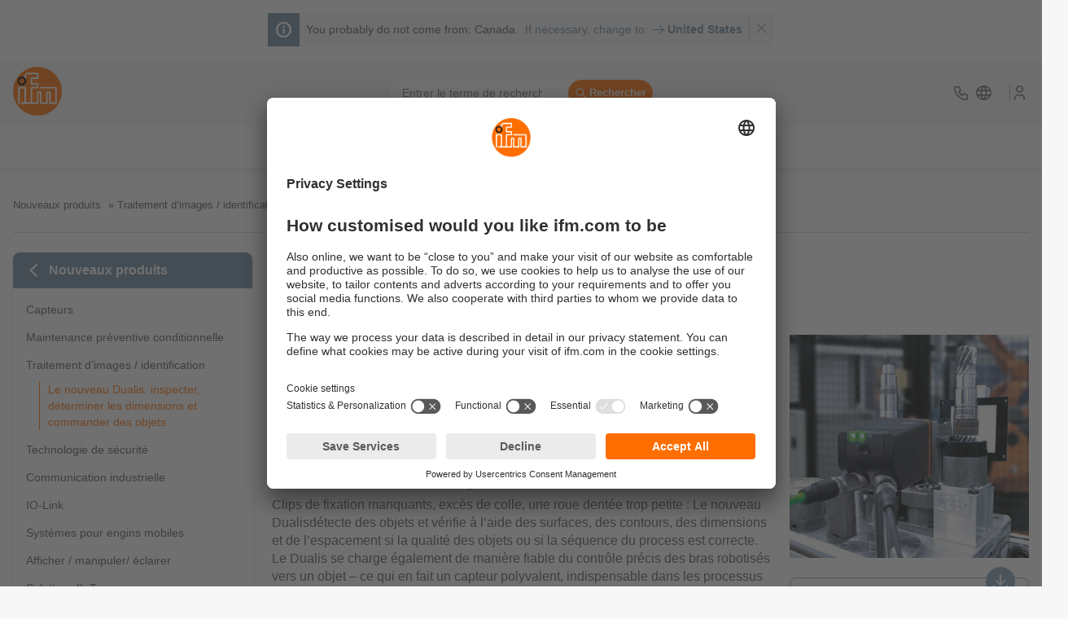

--- FILE ---
content_type: text/html;charset=UTF-8
request_url: https://www.ifm.com/ca/fr/shared/productnews/2022/hmi/le-nouveau-dualis-inspecter-determiner-les-dimensions-et-commander-des-objets
body_size: 34614
content:
<!DOCTYPE html>
<!--
=====================================================
ifm salesplatform - Release: 2026.01.1
Copyright 2026 by ifm electronic gmbh
You are browsing on lx372
=====================================================
-->
<html
   lang="fr-CA">
<head>
  <meta charset="utf-8" />
  <title>Le nouveau Dualis: inspecter, déterminer les dimensions et commander des objets - ifm</title>
<meta name="description" content="Le capteur de vision 2D assure la qualité du process et de l’objet"/>
<meta property="og:type" content="article"/>
<meta property="og:title" content="Le nouveau Dualis"/>
<meta property="og:description" content="inspecter, déterminer les dimensions et commander des objets"/>
<meta property="og:url" content="https://www.ifm.com/ca/fr/shared/productnews/2022/hmi/le-nouveau-dualis-inspecter-determiner-les-dimensions-et-commander-des-objets"/>
<meta property="og:image" content="https://www.ifm.com/responsive/xlarge/fourbythree/content/gallery/productnews/teaser-images-square-format/2021/p_f_wh_w_200_0211.jpg?v=-1577514366"/>
<meta name="robots" content="index,follow" />
  <meta name="viewport" content="width=device-width, initial-scale=1" />
  <link rel="preconnect" href="https://media.ifm.com">
<link rel="preconnect" href="https://ifmelectronic.my.site.com/">
<meta name="_csrf" content="BH7-pk67xNV3CAbCKGqS2ljGMtIYE1E_mgcjeRoZl6iyysauYk3HlCqJp7FaPzemG0em4jmlH7ArcGUSomQRSSwtoZGB_Ked" />
<meta name="_csrf_header" content="X-CSRF-TOKEN" />
<link rel="alternate" hreflang="bg" href="https://www.ifm.com/bg/bg/shared/productnews/2022/hmi/%D0%BD%D0%BE%D0%B2%D0%B8%D1%8F%D1%82-dualis-%D0%B8%D0%BD%D1%81%D0%BF%D0%B5%D0%BA%D1%82%D0%B8%D1%80%D0%B0%D0%BD%D0%B5-%D0%B8%D0%B7%D0%BC%D0%B5%D1%80%D0%B2%D0%B0%D0%BD%D0%B5-%D0%B8-%D1%83%D0%BF%D1%80%D0%B0%D0%B2%D0%BB%D0%B5%D0%BD%D0%B8%D0%B5-%D0%BD%D0%B0-%D0%BE%D0%B1%D0%B5%D0%BA%D1%82%D0%B8" />
<link rel="alternate" hreflang="bg-BG" href="https://www.ifm.com/bg/bg/shared/productnews/2022/hmi/%D0%BD%D0%BE%D0%B2%D0%B8%D1%8F%D1%82-dualis-%D0%B8%D0%BD%D1%81%D0%BF%D0%B5%D0%BA%D1%82%D0%B8%D1%80%D0%B0%D0%BD%D0%B5-%D0%B8%D0%B7%D0%BC%D0%B5%D1%80%D0%B2%D0%B0%D0%BD%D0%B5-%D0%B8-%D1%83%D0%BF%D1%80%D0%B0%D0%B2%D0%BB%D0%B5%D0%BD%D0%B8%D0%B5-%D0%BD%D0%B0-%D0%BE%D0%B1%D0%B5%D0%BA%D1%82%D0%B8" />
<link rel="alternate" hreflang="cs" href="https://www.ifm.com/cz/cs/shared/productnews/2022/hmi/novu-kamerovu-senzor-dualis-inspekce-mereni-a-kontrola-predmetu" />
<link rel="alternate" hreflang="cs-CZ" href="https://www.ifm.com/cz/cs/shared/productnews/2022/hmi/novu-kamerovu-senzor-dualis-inspekce-mereni-a-kontrola-predmetu" />
<link rel="alternate" hreflang="cs-SK" href="https://www.ifm.com/sk/cs/shared/productnews/2022/hmi/novu-kamerovu-senzor-dualis-inspekce-mereni-a-kontrola-predmetu" />
<link rel="alternate" hreflang="da" href="https://www.ifm.com/dk/da/shared/productnews/2022/hmi/den-nye-dualis-inspicere-male-og-kontrollere-genstande" />
<link rel="alternate" hreflang="da-DK" href="https://www.ifm.com/dk/da/shared/productnews/2022/hmi/den-nye-dualis-inspicere-male-og-kontrollere-genstande" />
<link rel="alternate" hreflang="de" href="https://www.ifm.com/de/de/shared/productnews/2022/hmi/der-neue-dualis-objekte-inspizieren-vermessen-und-ansteuern" />
<link rel="alternate" hreflang="de-AT" href="https://www.ifm.com/at/de/shared/productnews/2022/hmi/der-neue-dualis-objekte-inspizieren-vermessen-und-ansteuern" />
<link rel="alternate" hreflang="de-CH" href="https://www.ifm.com/ch/de/shared/productnews/2022/hmi/der-neue-dualis-objekte-inspizieren-vermessen-und-ansteuern" />
<link rel="alternate" hreflang="de-DE" href="https://www.ifm.com/de/de/shared/productnews/2022/hmi/der-neue-dualis-objekte-inspizieren-vermessen-und-ansteuern" />
<link rel="alternate" hreflang="el" href="https://www.ifm.com/gr/el/shared/productnews/2022/hmi/%CF%84%CE%BF-%CE%BD%CE%AD%CE%BF-dualis-%CE%B5%CF%80%CE%B9%CE%B8%CE%B5%CF%8E%CF%81%CE%B7%CF%83%CE%B7-%CE%BC%CE%AD%CF%84%CF%81%CE%B7%CF%83%CE%B7-%CE%BA%CE%B1%CE%B9-%CE%AD%CE%BB%CE%B5%CE%B3%CF%87%CE%BF%CF%82-%CE%B1%CE%BD%CF%84%CE%B9%CE%BA%CE%B5%CE%B9%CE%BC%CE%AD%CE%BD%CF%89%CE%BD" />
<link rel="alternate" hreflang="el-GR" href="https://www.ifm.com/gr/el/shared/productnews/2022/hmi/%CF%84%CE%BF-%CE%BD%CE%AD%CE%BF-dualis-%CE%B5%CF%80%CE%B9%CE%B8%CE%B5%CF%8E%CF%81%CE%B7%CF%83%CE%B7-%CE%BC%CE%AD%CF%84%CF%81%CE%B7%CF%83%CE%B7-%CE%BA%CE%B1%CE%B9-%CE%AD%CE%BB%CE%B5%CE%B3%CF%87%CE%BF%CF%82-%CE%B1%CE%BD%CF%84%CE%B9%CE%BA%CE%B5%CE%B9%CE%BC%CE%AD%CE%BD%CF%89%CE%BD" />
<link rel="alternate" hreflang="en" href="https://www.ifm.com/de/en/shared/productnews/2022/hmi/the-new-dualis-inspect-measure-and-control-objects" />
<link rel="alternate" hreflang="en-AE" href="https://www.ifm.com/ae/en/shared/productnews/2022/hmi/the-new-dualis-inspect-measure-and-control-objects" />
<link rel="alternate" hreflang="en-AU" href="https://www.ifm.com/au/en/shared/productnews/2022/hmi/the-new-dualis-inspect-measure-and-control-objects" />
<link rel="alternate" hreflang="en-CA" href="https://www.ifm.com/ca/en/shared/productnews/2022/hmi/the-new-dualis-inspect-measure-and-control-objects" />
<link rel="alternate" hreflang="en-DE" href="https://www.ifm.com/de/en/shared/productnews/2022/hmi/the-new-dualis-inspect-measure-and-control-objects" />
<link rel="alternate" hreflang="en-EE" href="https://www.ifm.com/ee/en/shared/productnews/2022/hmi/the-new-dualis-inspect-measure-and-control-objects" />
<link rel="alternate" hreflang="en-GB" href="https://www.ifm.com/gb/en/shared/productnews/2022/hmi/the-new-dualis-inspect-measure-and-control-objects" />
<link rel="alternate" hreflang="en-HK" href="https://www.ifm.com/hk/en/shared/productnews/2022/hmi/the-new-dualis-inspect-measure-and-control-objects" />
<link rel="alternate" hreflang="en-IE" href="https://www.ifm.com/ie/en/shared/productnews/2022/hmi/the-new-dualis-inspect-measure-and-control-objects" />
<link rel="alternate" hreflang="en-IL" href="https://www.ifm.com/il/en/shared/productnews/2022/hmi/the-new-dualis-inspect-measure-and-control-objects" />
<link rel="alternate" hreflang="en-IN" href="https://www.ifm.com/in/en/shared/productnews/2022/hmi/the-new-dualis-inspect-measure-and-control-objects" />
<link rel="alternate" hreflang="en-LT" href="https://www.ifm.com/lt/en/shared/productnews/2022/hmi/the-new-dualis-inspect-measure-and-control-objects" />
<link rel="alternate" hreflang="en-LV" href="https://www.ifm.com/lv/en/shared/productnews/2022/hmi/the-new-dualis-inspect-measure-and-control-objects" />
<link rel="alternate" hreflang="en-MY" href="https://www.ifm.com/my/en/shared/productnews/2022/hmi/the-new-dualis-inspect-measure-and-control-objects" />
<link rel="alternate" hreflang="en-NA" href="https://www.ifm.com/na/en/shared/productnews/2022/hmi/the-new-dualis-inspect-measure-and-control-objects" />
<link rel="alternate" hreflang="en-NZ" href="https://www.ifm.com/nz/en/shared/productnews/2022/hmi/the-new-dualis-inspect-measure-and-control-objects" />
<link rel="alternate" hreflang="en-SG" href="https://www.ifm.com/sg/en/shared/productnews/2022/hmi/the-new-dualis-inspect-measure-and-control-objects" />
<link rel="alternate" hreflang="en-VN" href="https://www.ifm.com/vn/en/shared/productnews/2022/hmi/the-new-dualis-inspect-measure-and-control-objects" />
<link rel="alternate" hreflang="en-ZA" href="https://www.ifm.com/za/en/shared/productnews/2022/hmi/the-new-dualis-inspect-measure-and-control-objects" />
<link rel="alternate" hreflang="es" href="https://www.ifm.com/es/es/shared/productnews/2022/hmi/nuevo-dualis-inspeccion-medicion-y-control-de-objetos" />
<link rel="alternate" hreflang="es-AR" href="https://www.ifm.com/ar/es/shared/productnews/2022/hmi/nuevo-dualis-inspeccion-medicion-y-control-de-objetos" />
<link rel="alternate" hreflang="es-CL" href="https://www.ifm.com/cl/es/shared/productnews/2022/hmi/nuevo-dualis-inspeccion-medicion-y-control-de-objetos" />
<link rel="alternate" hreflang="es-ES" href="https://www.ifm.com/es/es/shared/productnews/2022/hmi/nuevo-dualis-inspeccion-medicion-y-control-de-objetos" />
<link rel="alternate" hreflang="es-MX" href="https://www.ifm.com/mx/es/shared/productnews/2022/hmi/nuevo-dualis-inspeccion-medicion-y-control-de-objetos" />
<link rel="alternate" hreflang="fi" href="https://www.ifm.com/fi/fi/shared/productnews/2022/hmi/uusi-dualis-tarkista-mittaa-ja-ohjaa-kohteita" />
<link rel="alternate" hreflang="fi-FI" href="https://www.ifm.com/fi/fi/shared/productnews/2022/hmi/uusi-dualis-tarkista-mittaa-ja-ohjaa-kohteita" />
<link rel="alternate" hreflang="fr" href="https://www.ifm.com/fr/fr/shared/productnews/2022/hmi/le-nouveau-dualis-inspecter-determiner-les-dimensions-et-commander-des-objets" />
<link rel="alternate" hreflang="fr-BE" href="https://www.ifm.com/be/fr/shared/productnews/2022/hmi/le-nouveau-dualis-inspecter-determiner-les-dimensions-et-commander-des-objets" />
<link rel="alternate" hreflang="fr-CA" href="https://www.ifm.com/ca/fr/shared/productnews/2022/hmi/le-nouveau-dualis-inspecter-determiner-les-dimensions-et-commander-des-objets" />
<link rel="alternate" hreflang="fr-CH" href="https://www.ifm.com/ch/fr/shared/productnews/2022/hmi/le-nouveau-dualis-inspecter-determiner-les-dimensions-et-commander-des-objets" />
<link rel="alternate" hreflang="fr-FR" href="https://www.ifm.com/fr/fr/shared/productnews/2022/hmi/le-nouveau-dualis-inspecter-determiner-les-dimensions-et-commander-des-objets" />
<link rel="alternate" hreflang="fr-MA" href="https://www.ifm.com/ma/fr/shared/productnews/2022/hmi/le-nouveau-dualis-inspecter-determiner-les-dimensions-et-commander-des-objets" />
<link rel="alternate" hreflang="hr" href="https://www.ifm.com/hr/hr/shared/productnews/2022/hmi/novi-senzor-dualis-pregledavanje-mjerenje-i-upravljanje-predmetima" />
<link rel="alternate" hreflang="hr-HR" href="https://www.ifm.com/hr/hr/shared/productnews/2022/hmi/novi-senzor-dualis-pregledavanje-mjerenje-i-upravljanje-predmetima" />
<link rel="alternate" hreflang="hu" href="https://www.ifm.com/hu/hu/shared/productnews/2022/hmi/az-uj-dualis-objektumok-vizsgalata-merese-es-vezerlese" />
<link rel="alternate" hreflang="hu-HU" href="https://www.ifm.com/hu/hu/shared/productnews/2022/hmi/az-uj-dualis-objektumok-vizsgalata-merese-es-vezerlese" />
<link rel="alternate" hreflang="id" href="https://www.ifm.com/id/in/shared/productnews/2022/hmi/dualis-baru-memeriksa-mengukur-dan-mengontrol-objek" />
<link rel="alternate" hreflang="id-ID" href="https://www.ifm.com/id/in/shared/productnews/2022/hmi/dualis-baru-memeriksa-mengukur-dan-mengontrol-objek" />
<link rel="alternate" hreflang="it" href="https://www.ifm.com/it/it/shared/productnews/2022/hmi/nuovo-dualis-ispezione-misurazione-e-controllo-di-oggetti" />
<link rel="alternate" hreflang="it-CH" href="https://www.ifm.com/ch/it/shared/productnews/2022/hmi/nuovo-dualis-ispezione-misurazione-e-controllo-di-oggetti" />
<link rel="alternate" hreflang="it-IT" href="https://www.ifm.com/it/it/shared/productnews/2022/hmi/nuovo-dualis-ispezione-misurazione-e-controllo-di-oggetti" />
<link rel="alternate" hreflang="ja" href="https://www.ifm.com/jp/ja/shared/productnews/2022/hmi/%E6%96%B0%E3%81%97%E3%81%84dualis%EF%BC%9A%E7%89%A9%E4%BD%93%E3%81%AE%E6%A4%9C%E6%9F%BB%E3%80%81%E6%B8%AC%E5%AE%9A%E3%80%81%E5%88%B6%E5%BE%A1" />
<link rel="alternate" hreflang="ja-JP" href="https://www.ifm.com/jp/ja/shared/productnews/2022/hmi/%E6%96%B0%E3%81%97%E3%81%84dualis%EF%BC%9A%E7%89%A9%E4%BD%93%E3%81%AE%E6%A4%9C%E6%9F%BB%E3%80%81%E6%B8%AC%E5%AE%9A%E3%80%81%E5%88%B6%E5%BE%A1" />
<link rel="alternate" hreflang="ko" href="https://www.ifm.com/kr/ko/shared/productnews/2022/hmi/%EC%83%88%EB%A1%9C%EC%9A%B4-dualis-%EB%AC%BC%EC%B2%B4%EB%A5%BC-%EA%B2%80%EC%82%AC-%EC%B8%A1%EC%A0%95-%EB%B0%8F-%EC%A0%9C%EC%96%B4" />
<link rel="alternate" hreflang="ko-KR" href="https://www.ifm.com/kr/ko/shared/productnews/2022/hmi/%EC%83%88%EB%A1%9C%EC%9A%B4-dualis-%EB%AC%BC%EC%B2%B4%EB%A5%BC-%EA%B2%80%EC%82%AC-%EC%B8%A1%EC%A0%95-%EB%B0%8F-%EC%A0%9C%EC%96%B4" />
<link rel="alternate" hreflang="nl" href="https://www.ifm.com/nl/nl/shared/productnews/2022/hmi/de-nieuwe-dualis-objecten-inspecteren-meten-en-controleren" />
<link rel="alternate" hreflang="nl-BE" href="https://www.ifm.com/be/nl/shared/productnews/2022/hmi/de-nieuwe-dualis-objecten-inspecteren-meten-en-controleren" />
<link rel="alternate" hreflang="nl-NL" href="https://www.ifm.com/nl/nl/shared/productnews/2022/hmi/de-nieuwe-dualis-objecten-inspecteren-meten-en-controleren" />
<link rel="alternate" hreflang="no" href="https://www.ifm.com/no/no/shared/productnews/2022/hmi/den-nye-dualis-inspisere-male-og-kontrollere-objekter" />
<link rel="alternate" hreflang="no-NO" href="https://www.ifm.com/no/no/shared/productnews/2022/hmi/den-nye-dualis-inspisere-male-og-kontrollere-objekter" />
<link rel="alternate" hreflang="pl" href="https://www.ifm.com/pl/pl/shared/productnews/2022/hmi/nowy-dualis-kontrola-pomiary-i-sterowanie-obiektow" />
<link rel="alternate" hreflang="pl-PL" href="https://www.ifm.com/pl/pl/shared/productnews/2022/hmi/nowy-dualis-kontrola-pomiary-i-sterowanie-obiektow" />
<link rel="alternate" hreflang="pt" href="https://www.ifm.com/pt/pt/shared/productnews/2022/hmi/o-novo-dualis-inspecao-medicao-e-controle-de-objetos" />
<link rel="alternate" hreflang="pt-BR" href="https://www.ifm.com/br/pt/shared/productnews/2022/hmi/o-novo-dualis-inspecao-medicao-e-controle-de-objetos" />
<link rel="alternate" hreflang="pt-PT" href="https://www.ifm.com/pt/pt/shared/productnews/2022/hmi/o-novo-dualis-inspecao-medicao-e-controle-de-objetos" />
<link rel="alternate" hreflang="ro" href="https://www.ifm.com/ro/ro/shared/productnews/2022/hmi/noul-dualis-inspectarea-masurarea-%C8%99i-controlul-obiectelor" />
<link rel="alternate" hreflang="ro-RO" href="https://www.ifm.com/ro/ro/shared/productnews/2022/hmi/noul-dualis-inspectarea-masurarea-%C8%99i-controlul-obiectelor" />
<link rel="alternate" hreflang="sl" href="https://www.ifm.com/si/sl/shared/productnews/2022/hmi/novi-dualis-pregledi-merjenje-in-spremljanje-predmetov" />
<link rel="alternate" hreflang="sl-SI" href="https://www.ifm.com/si/sl/shared/productnews/2022/hmi/novi-dualis-pregledi-merjenje-in-spremljanje-predmetov" />
<link rel="alternate" hreflang="sv" href="https://www.ifm.com/se/sv/shared/productnews/2022/hmi/nya-dualis-inspektera-mat-och-kontrollera-objekt" />
<link rel="alternate" hreflang="sv-SE" href="https://www.ifm.com/se/sv/shared/productnews/2022/hmi/nya-dualis-inspektera-mat-och-kontrollera-objekt" />
<link rel="alternate" hreflang="tr" href="https://www.ifm.com/tr/tr/shared/productnews/2022/hmi/yeni-dualis-nesneleri-inceleyin-olcun-ve-kontrol-edin" />
<link rel="alternate" hreflang="tr-TR" href="https://www.ifm.com/tr/tr/shared/productnews/2022/hmi/yeni-dualis-nesneleri-inceleyin-olcun-ve-kontrol-edin" />
<link rel="alternate" hreflang="uk" href="https://www.ifm.com/ua/uk/shared/productnews/2022/hmi/%D0%BD%D0%BE%D0%B2%D0%B8%D0%B9-dualis-%D0%BE%D0%B3%D0%BB%D1%8F%D0%B4-%D0%B2%D0%B8%D0%BC%D1%96%D1%80%D1%8E%D0%B2%D0%B0%D0%BD%D0%BD%D1%8F-%D1%82%D0%B0-%D0%BA%D0%BE%D0%BD%D1%82%D1%80%D0%BE%D0%BB%D1%8C-%D0%BE%D0%B1%D1%94%D0%BA%D1%82%D1%96%D0%B2" />
<link rel="alternate" hreflang="uk-UA" href="https://www.ifm.com/ua/uk/shared/productnews/2022/hmi/%D0%BD%D0%BE%D0%B2%D0%B8%D0%B9-dualis-%D0%BE%D0%B3%D0%BB%D1%8F%D0%B4-%D0%B2%D0%B8%D0%BC%D1%96%D1%80%D1%8E%D0%B2%D0%B0%D0%BD%D0%BD%D1%8F-%D1%82%D0%B0-%D0%BA%D0%BE%D0%BD%D1%82%D1%80%D0%BE%D0%BB%D1%8C-%D0%BE%D0%B1%D1%94%D0%BA%D1%82%D1%96%D0%B2" />
<link rel="alternate" hreflang="zh" href="https://www.ifm.cn/cn/zh/shared/productnews/2022/hmi/the-new-dualis-inspect-measure-and-control-objects" />
<link rel="alternate" hreflang="zh-CN" href="https://www.ifm.cn/cn/zh/shared/productnews/2022/hmi/the-new-dualis-inspect-measure-and-control-objects" />
<link rel="alternate" hreflang="zh-HK" href="https://www.ifm.com/hk/zh/shared/productnews/2022/hmi/%E5%85%A8%E6%96%B0%E7%9A%84dualis%EF%BC%9A%E6%AA%A2%E9%A9%97%E3%80%81%E6%B8%AC%E9%87%8F%E5%8F%8A%E6%8E%A7%E5%88%B6%E7%89%A9%E9%AB%94" />
<link rel="alternate" hreflang="zh-TW" href="https://www.ifm.com/tw/zh/shared/productnews/2022/hmi/%E5%85%A8%E6%96%B0%E7%9A%84dualis%EF%BC%9A%E6%AA%A2%E9%A9%97%E3%80%81%E6%B8%AC%E9%87%8F%E5%8F%8A%E6%8E%A7%E5%88%B6%E7%89%A9%E9%AB%94" />
<link rel="canonical" href="https://www.ifm.com/ca/fr/shared/productnews/2022/hmi/le-nouveau-dualis-inspecter-determiner-les-dimensions-et-commander-des-objets" />
<script data-usercentrics="Akamai">
  (function() {
    // Boomerang Loader Snippet version 14
    if (window.BOOMR && (window.BOOMR.version || window.BOOMR.snippetExecuted)) {
      return;
    }

    window.BOOMR = window.BOOMR || {};
    window.BOOMR.snippetStart = new Date().getTime();
    window.BOOMR.snippetExecuted = true;
    window.BOOMR.snippetVersion = 14;

    window.BOOMR.url = "https://s.go-mpulse.net/boomerang/" +
      "QWB6H-N35JD-TMUDL-LRGCM-J4WZJ";

    var // document.currentScript is supported in all browsers other than IE
      where = document.currentScript || document.getElementsByTagName("script")[0],
      // Parent element of the script we inject
      parentNode = where.parentNode,
      // Whether or not Preload method has worked
      promoted = false,
      // How long to wait for Preload to work before falling back to iframe method
      LOADER_TIMEOUT = 3000;

    // Tells the browser to execute the Preloaded script by adding it to the DOM
    function promote() {
      if (promoted) {
        return;
      }

      var script = document.createElement("script");
      script.id = "boomr-scr-as";
      script.src = window.BOOMR.url;

      // Not really needed since dynamic scripts are async by default and the script is already in cache at this point,
      // but some naive parsers will see a missing async attribute and think we're not async
      script.async = true;

      parentNode.appendChild(script);

      promoted = true;
    }

    // Non-blocking iframe loader (fallback for non-Preload scenarios) for all recent browsers.
    // For IE 6/7, falls back to dynamic script node.
    function iframeLoader(wasFallback) {
      promoted = true;

      var dom, doc = document, bootstrap, iframe, iframeStyle, win = window;

      window.BOOMR.snippetMethod = wasFallback ? "if" : "i";

      // Adds Boomerang within the iframe
      bootstrap = function(parent, scriptId) {
        var script = doc.createElement("script");
        script.id = scriptId || "boomr-if-as";
        script.src = window.BOOMR.url;

        BOOMR_lstart = new Date().getTime();

        parent = parent || doc.body;
        parent.appendChild(script);
      };

      // For IE 6/7, we'll just load the script in the current frame, as those browsers don't support 'about:blank'
      // for an iframe src (it triggers warnings on secure sites).  This means loading on IE 6/7 may cause SPoF.
      if (!window.addEventListener && window.attachEvent && navigator.userAgent.match(/MSIE [67]\./)) {
        window.BOOMR.snippetMethod = "s";

        bootstrap(parentNode, "boomr-async");
        return;
      }

      // The rest of this function is IE8+ and other browsers that don't support Preload hints but will work with CSP & iframes
      iframe = document.createElement("IFRAME");

      // An empty frame
      iframe.src = "about:blank";

      // We set title and role appropriately to play nicely with screen readers and other assistive technologies
      iframe.title = "";
      iframe.role = "presentation";

      // Ensure we're not loaded lazily
      iframe.loading = "eager";

      // Hide the iframe
      iframeStyle = (iframe.frameElement || iframe).style;
      iframeStyle.width = 0;
      iframeStyle.height = 0;
      iframeStyle.border = 0;
      iframeStyle.display = "none";

      // Append to the end of the current block
      parentNode.appendChild(iframe);

      // Try to get the iframe's document object
      try {
        win = iframe.contentWindow;
        doc = win.document.open();
      }
      catch (e) {
        // document.domain has been changed and we're on an old version of IE, so we got an access denied.
        // Note: the only browsers that have this problem also do not have CSP support.

        // Get document.domain of the parent window
        dom = document.domain;

        // Set the src of the iframe to a JavaScript URL that will immediately set its document.domain to match the parent.
        // This lets us access the iframe document long enough to inject our script.
        // Our script may need to do more domain massaging later.
        iframe.src = "javascript:var d=document.open();d.domain='" + dom + "';void 0;";
        win = iframe.contentWindow;

        doc = win.document.open();
      }

      if (dom) {
        // Unsafe version for IE8 compatibility. If document.domain has changed, we can't use win, but we can use doc.
        doc._boomrl = function() {
          this.domain = dom;
          bootstrap();
        };

        // Run our function at load.
        // Split the string so HTML code injectors don't get confused and add code here.
        doc.write("<bo" + "dy onload='document._boomrl();'>");
      }
      else {
        // document.domain hasn't changed, regular method should be OK
        win._boomrl = function() {
          bootstrap();
        };

        if (win.addEventListener) {
          win.addEventListener("load", win._boomrl, false);
        }
        else if (win.attachEvent) {
          win.attachEvent("onload", win._boomrl);
        }
      }

      // Finish the document
      doc.close();
    }

    // See if Preload is supported or not
    var link = document.createElement("link");

    if (link.relList &&
      typeof link.relList.supports === "function" &&
      link.relList.supports("preload") &&
      ("as" in link)) {
      window.BOOMR.snippetMethod = "p";

      // Set attributes to trigger a Preload
      link.href = window.BOOMR.url;
      link.rel  = "preload";
      link.as   = "script";

      // Add our script tag if successful, fallback to iframe if not
      link.addEventListener("load", promote);
      link.addEventListener("error", function() {
        iframeLoader(true);
      });

      // Have a fallback in case Preload does nothing or is slow
      setTimeout(function() {
        if (!promoted) {
          iframeLoader(true);
        }
      }, LOADER_TIMEOUT);

      // Note the timestamp we started trying to Preload
      BOOMR_lstart = new Date().getTime();

      // Append our link tag
      parentNode.appendChild(link);
    }
    else {
      // No Preload support, use iframe loader
      iframeLoader(false);
    }

    // Save when the onload event happened, in case this is a non-NavigationTiming browser
    function boomerangSaveLoadTime(e) {
      window.BOOMR_onload = (e && e.timeStamp) || new Date().getTime();
    }

    if (window.addEventListener) {
      window.addEventListener("load", boomerangSaveLoadTime, false);
    }
    else if (window.attachEvent) {
      window.attachEvent("onload", boomerangSaveLoadTime);
    }
  })();
  </script>
<link rel="preconnect" href="//app.usercentrics.eu">
    <link rel="preconnect" href="//api.usercentrics.eu">
    <link rel="preload" href="//app.usercentrics.eu/browser-ui/latest/loader.js" as="script">
    <script id="usercentrics-cmp" data-language="fr" data-settings-id="Fo77b6zYl"
                    src="https://app.usercentrics.eu/browser-ui/latest/loader.js" async></script>
        <script async src="https://tags.pw.adn.cloud/ROQ3EL/activation.js"></script>
<!--BE IXF: JavaScript begin-->
<script src="//cdn.bc0a.com/autopilot/f00000000302059/autopilot_sdk.js"></script>
<!--BE IXF: JavaScript end-->
<link rel="preconnect" href="https://sst.ifm.com">
  <!-- Google Tag Manager -->
  <script type="text/javascript">
  window.dataLayer = window.dataLayer || [];

  function gtag() {
    dataLayer.push(arguments);
  }

  gtag("consent", "default", {
    ad_user_data: "denied",
    ad_personalization: "denied",
    ad_storage: "denied",
    analytics_storage: "denied",
    wait_for_update: 2000
  });

  gtag("set", "ads_data_redaction", true);
  </script>

  <script type="text/javascript">

  (function(w, d, s, l, i) {
    w[l] = w[l] || [];
    w[l].push({
      'gtm.start': new Date().getTime(),
      event: 'gtm.js'
    });
    var f = d.getElementsByTagName(s)[0], j = d.createElement(s), dl = l != 'dataLayer' ? '&l=' + l : '';
    j.async = true;
    j.src = 'https://sst.ifm.com/gtm.js?id=' + i + dl;
    f.parentNode.insertBefore(j, f);
  })(window, document, 'script', 'dataLayer', 'GTM-P8NSSPW');
  </script>
<!-- Google Tag Manager Matomo Container -->
  <script type="text/javascript">
  window.dataLayer = window.dataLayer || [];

  function gtag() {
    dataLayer.push(arguments);
  }

  gtag("consent", "default", {
    ad_user_data: "denied",
    ad_personalization: "denied",
    ad_storage: "denied",
    analytics_storage: "denied",
    wait_for_update: 2000
  });

  gtag("set", "ads_data_redaction", true);
  </script>

  <script type="text/javascript">

  (function(w, d, s, l, i) {
    w[l] = w[l] || [];
    w[l].push({
      'gtm.start': new Date().getTime(),
      event: 'gtm.js'
    });
    var f = d.getElementsByTagName(s)[0], j = d.createElement(s), dl = l != 'dataLayer' ? '&l=' + l : '';
    j.async = true;
    j.src = 'https://sst.ifm.com/gtm.js?id=' + i + dl;
    f.parentNode.insertBefore(j, f);
  })(window, document, 'script', 'dataLayer', 'GTM-M4Z7GJB');
  </script>
<!-- jq:js -->
<!-- endinject -->
<!-- app:js -->
<!-- endinject -->
<!-- inject:js -->
<!-- endinject -->
<!-- main:js -->
<script src="/generated-sources/js/main.min-f583fa2f.js"></script>
<!-- endinject -->

<style>:root{--c-text:hsl(230, 5%, 36%);--c-text-disabled:hsl(230, 5%, 60%);--c-text-gray-light:hsl(230, 5%, 48%);--c-text-on-gray:hsl(230, 5%, 33%);--c-text-on-dark:hsl(230, 5%, 80%);--c-text-on-primary:white;--c-text-on-secondary:white;--c-backdrop:hsla(0, 0%, 0%, 0.6);--c-shadow-on-backdrop:hsla(0, 0%, 30%, 0.6);--c-shadow:hsla(0, 0%, 0%, 0.2);--c-shadow-light:hsla(0, 0%, 0%, 0.05);--c-border-light:hsl(230, 5%, 93%);--c-input-border:hsl(230, 5%, 70%);--c-input-hover:hsl(230, 5%, 55%);--c-input-placeholder:hsl(230, 5%, 62%);--c-input-extra-disabled:hsl(230, 5%, 85%);--c-primary:hsl(26, 100%, 50%);--c-primary-light:hsl(26, 100%, 65%);--c-primary-light-2:hsl(26, 100%, 85%);--c-primary-light-3:hsl(26, 100%, 92%);--c-input-border-primary:var(--c-primary);--c-secondary:hsl(205, 21%, 53%);--c-secondary-trans:hsla(205, 21%, 53%, 0.85);--c-secondary-light:hsl(205, 25%, 62%);--c-secondary-dim:hsl(205, 25%, 34%);--c-secondary-saturated:hsl(205, 50%, 50%);--c-secondary-vibrant:hsl(205, 75%, 44%);--c-secondary-vibrant-trans:hsla(205, 75%, 44%, 0.8);--c-secondary-hover:var(--c-secondary-saturated);--c-gray:hsl(230, 5%, 93%);--bg:white;--bg-alt:hsl(230, 5%, 90%);--bg-light:hsl(230, 5%, 97%);--bg-light-hover:hsl(230, 5%, 94%);--bg-dark:hsl(230, 5%, 20%);--c-error:hsl(350, 100%, 45%);--c-error-trans:hsla(350, 100%, 45%, 0.07);--c-error-dim:hsl(350, 45%, 45%);--c-green-pale:hsl(122, 18%, 57%);--c-green:hsl(126, 100%, 39%);--c-yellow-dim:hsl(42, 56%, 54%);--c-yellow:hsl(42, 68%, 59%);--c-brown-dim:hsl(26, 54%, 56%);--c-tile-primary:var(--c-primary);--c-tile-primary-hover:var(--c-primary-light);--c-tile-secondary:hsl(188, 33%, 54%);--c-tile-secondary-hover:hsl(188, 33%, 69%);--c-tile-tertiary:hsl(198, 48%, 66%);--c-tile-tertiary-hover:hsl(198, 48%, 81%);--window-height:100vh;--max-content-width:1440px;--search-bar-offset:0px;--icon-size:1.75em;--icon-size-sm:1.25em;--fs-sm-4:0.612rem;--fs-sm-3:0.702rem;--fs-sm-2:0.79rem;--fs-sm:0.889rem;--fs-normal:16px;--fs-lg:1.125rem;--fs-lg-2:1.266rem;--fs-lg-3:1.424rem;--fs-lg-4:1.602rem;--fs-lg-5:1.802rem;--fs-lg-6:2.027rem;--fs-lg-7:2.281rem;--fs-lg-8:2.566rem;--fs-lg-9:2.887rem;font-size:var(--fs-normal);--spacing-xsm:0.25rem;--spacing-sm:0.5rem;--spacing-lsm:0.75rem;--spacing:1rem;--spacing-md:1.5rem;--spacing-lg:2rem;-webkit-tap-highlight-color:transparent;--transition-expand-speed:0.5s;--grid-columns-4:1;--border-radius:4px;--border-radius-lg:8px;--border-radius-circle:50%;--border-radius-24:24px;--button-border-radius:var(--border-radius);--skeleton-width:100%;--clip-path:polygon(25% 0, 100% 0%, 100% 100%, 0% 100%);--box-shadow-narrow:0 1px 4px var(--c-shadow);--box-shadow-wide:0 4px 10px var(--c-shadow);--box-shadow-wide-light:0 4px 10px var(--c-shadow-light);--box-shadow-overlay:0 10px 10px var(--c-shadow-light);--box-shadow-solution-tile:0px 2px 4px -2px var(--c-shadow),2px 2px 4px -2px var(--c-shadow);--box-shadow-inset:-6px -4px 4px 1px var(--c-shadow-light) inset;--box-shadow-primary:0 0 8px 2px var(--c-primary);--line-height-default:1.4;--line-height-headline:1.2;--line-clamp:2;--image-size:6rem;--mobile-menu-offset:0;--scrolling-header-height:0px;--infobox-spacing:var(--fs-sm-2);--z-index-20:20;--pdp-head-offset:85px}
body.no-overflow{overflow:hidden}
html{box-sizing:border-box;background-color:var(--bg-light);scroll-padding-top:160px;scroll-behavior:smooth}
*,:after,:before{box-sizing:inherit}
::selection{background:var(--c-primary-light-3)}
::-moz-selection{background:var(--c-primary-light-3)}
:link,:visited{color:inherit}
:link{text-decoration:none}
figure{margin:0}
p{margin:0}
@-moz-document url-prefix(){
b{font-weight:inherit}
}
address{font:inherit}
button,input,select,textarea{font:inherit;color:inherit}
table{border-collapse:collapse}
th{text-align:left}
a,button:not(:disabled){cursor:pointer}
:focus:not(:focus-visible){outline-style:none}
body{min-height:100vh;margin:0;color:var(--c-text);background-color:var(--bg);font-family:Helvetica,Arial,sans-serif;-webkit-font-smoothing:antialiased;-moz-osx-font-smoothing:grayscale;text-rendering:optimizeLegibility;cursor:default;display:flex;flex-direction:column}
.content--centered{display:flex;justify-content:center}
.icon-svg--thinner{stroke-width:1}
.icon-svg--thin{stroke-width:1.5}
.icon-svg--medium{stroke-width:2}
.icon-svg--fat{stroke-width:3}
.normalize{-webkit-appearance:none;appearance:none;font:inherit;margin:0;padding:0;background:0 0;color:inherit;border:0;text-align:inherit}
.center{display:flex;justify-content:center}
.inline-center{display:inline-flex;align-content:center;align-items:center}
.inline-icon{width:var(--icon-size);height:var(--icon-size);margin-right:.5ch;overflow:visible}
.inline-icon__right{margin-left:.5ch}
.inline-icon__no-margin{margin-right:0}
.inline-icon__footer-link{width:auto;height:inherit}
.inline-icon--sm{width:var(--icon-size-sm);height:var(--icon-size-sm);margin-right:.5ch;overflow:visible}
.icon{width:var(--icon-size);height:var(--icon-size)}
.fallback-image--light{filter:grayscale(.9) opacity(.5) brightness(1.5)}
[hidden]{display:none!important}
.image--background-blend{mix-blend-mode:multiply}
.sr-only{clip:rect(0 0 0 0);clip-path:inset(100%);height:1px;overflow:hidden;position:absolute;white-space:nowrap;width:1px}
.invisible{visibility:hidden}
.hyphens{-webkit-hyphens:auto;hyphens:auto;word-break:break-word}
.no-break{white-space:nowrap}
.gap-top{margin-top:1rem}
.content-padding{padding-top:2rem;padding-bottom:2rem}
.content-padding-bottom{padding-bottom:2rem}
.border-bottom{border-bottom:1px solid var(--bg-alt)}
.line-clamp{display:-webkit-box;overflow:hidden;-webkit-box-orient:vertical;-webkit-line-clamp:var(--line-clamp)}
.fluid-alt>*,.fluid>*{padding-left:1rem;padding-right:1rem}
.fluid{background-color:var(--bg)}
.fluid-alt{background-color:var(--bg-alt)}
.fluid--white{background-color:#fff}
.fluid--light{background-color:var(--bg-light)}
.wide-fluid{max-width:100%!important;width:100%!important;padding:unset}
.wrapper-padding{padding-left:1rem;padding-right:1rem}
@media (min-width:1440px){
.fluid-alt>*,.fluid>*{max-width:1440px;margin-left:auto;margin-right:auto}
.wrapper-padding{width:1440px;margin-left:auto;margin-right:auto}
}
.hover-link-1,.hover-link-2,.hover-link-3,.hover-link-4,.hover-link-5,.hover-scale-icon img,.hover-scale-icon svg{transition-property:transform,color;transition-duration:.1s;transition-timing-function:ease-out}
.hover-link-1{border-bottom:2px solid transparent}
.hover-link-1:not(:disabled):focus,.hover-link-1:not(:disabled):hover,.hover-link-1[aria-expanded=true]{border-bottom-color:var(--c-primary)}
.hover-link-1[aria-expanded=true]{color:var(--c-primary)}
a.hover-link-1:not(:disabled):active{background-color:var(--c-primary);color:var(--c-text-on-primary)}
.hover-link-2:not(:disabled):focus,.hover-link-2:not(:disabled):hover,.hover-link-2[aria-expanded=true]:not(:disabled){color:var(--c-secondary-saturated)}
.hover-link-2:not(:disabled):active{color:var(--c-primary)}
.hover-scale-icon img,.hover-scale-icon svg{transition-duration:.3s}
.hover-scale-icon:focus img,.hover-scale-icon:focus svg,.hover-scale-icon:hover img,.hover-scale-icon:hover svg{transform:scale(1.3);transition-duration:.1s}
.ifm-button{display:flex;align-items:center;justify-content:center;padding:.5rem;font-size:var(--fs-sm-2)!important;font-weight:700;background-color:var(--c-primary);color:var(--c-text-on-primary);transition:background-color ease-out .1s,opacity ease-out .3s;border-radius:var(--button-border-radius)}
.ifm-button .icon{stroke:var(--c-text-on-primary)}
.ifm-button--disabled,.ifm-button[disabled]{opacity:.6;cursor:not-allowed}
.ifm-button:not(.ifm-button--disabled):focus,.ifm-button:not(.ifm-button--disabled):hover,.ifm-button:not([disabled]):focus,.ifm-button:not([disabled]):hover{color:var(--c-text-on-primary);background-color:var(--c-primary-light)}
.ifm-button:active{background-color:var(--c-primary);color:var(--c-primary-light-2)}
.ifm-button:active .icon{stroke:var(--c-primary-light-2)}
.ifm-button__icon{font-size:var(--fs-sm-3)}
.ifm-button--lg{padding:.75rem;font-size:var(--fs-sm)}
.ifm-button--gray{background-color:var(--c-gray);color:var(--c-text)}
.ifm-button--gray .icon{stroke:var(--c-text)}
.ifm-button--gray:not([disabled]):focus,.ifm-button--gray:not([disabled]):hover{background-color:var(--c-text-on-dark);color:var(--c-text-on-gray)}
.ifm-button--gray:not([disabled]):active .icon,.ifm-button--gray:not([disabled]):focus .icon,.ifm-button--gray:not([disabled]):hover .icon{stroke:var(--c-text-on-gray)}
.ifm-button--gray:not([disabled]):active{background-color:var(--c-gray);color:var(--c-text-on-gray)}
.ifm-button--secondary{background-color:var(--c-secondary);color:var(--c-text-on-secondary)}
.ifm-button--secondary .icon{stroke:var(--c-text-on-secondary)}
.ifm-button--secondary:not([disabled]):focus,.ifm-button--secondary:not([disabled]):hover{background-color:var(--c-secondary-hover)}
.ifm-button--secondary:not([disabled]):active{background-color:var(--c-secondary);color:var(--c-text-on-secondary)}
.ifm-button--secondary:not([disabled]):active .icon{stroke:var(--c-text-on-secondary)}
.ifm-show-more-button{display:inline-flex;justify-content:center;align-items:center;vertical-align:bottom;font-size:var(--fs-normal);background-color:var(--c-gray);border-radius:20px;width:var(--spacing-lg);height:1em;padding-top:2px}
.ifm.cms .button--primary,.ifm.cms .button--secondary,.ifm.cms a.button--primary,.ifm.cms a.button--secondary{display:inline-flex;align-items:center;justify-content:center;padding:.5rem;margin-bottom:var(--spacing-sm);margin-right:var(--spacing-sm);outline:0;border:0;font-size:.79rem;font-weight:700;text-align:center;text-decoration:none;cursor:pointer;transition:background .3s ease;border-radius:var(--button-border-radius)}
.ifm.cms .button--primary,.ifm.cms a.button--primary{background-color:var(--c-primary);color:var(--bg)}
.ifm.cms .button--secondary,.ifm.cms a.button--secondary{background-color:var(--c-secondary);color:var(--bg)}
.main .ifm-button--inline{display:inline-flex;color:var(--bg);margin-bottom:var(--spacing-sm);margin-right:var(--spacing-sm)}
.main .ifm-button--inline:hover{color:var(--bg)}
.ifm-input{padding:.5rem .75rem;font-size:var(--fs-sm);background-color:var(--bg);border:1px solid var(--c-input-border);border-radius:var(--button-border-radius);outline-offset:-2px}
.ifm-input::placeholder{color:var(--c-input-placeholder)}
.ifm-input:focus{outline:1px solid var(--c-input-border)}
.ifm-input:focus::placeholder{color:var(--c-input-placeholder);opacity:.7}
.quick-links{display:flex}
.quick-link{padding:var(--fs-lg) var(--fs-sm-3)}
.footer,.meta-header{display:flex;justify-content:space-between;font-size:var(--fs-sm-2)}
.main{flex:1 0 auto}
.footer{position:relative;padding:1rem;flex-wrap:wrap;background:var(--bg-light)}
.footer>*{flex-grow:1;display:flex;flex-direction:column}
.footer>:not(:last-child){margin-right:1rem;margin-bottom:1rem}
.footer-link{margin:calc(var(--fs-sm-2)/ 2) 0;height:calc(var(--fs-sm)/ 2 * 2)}
.footer-subsidiary{line-height:1.7}
.footer-subsidiary-contact>:not(:first-child),.footer-subsidiary-info>:not(:first-child),.footer-subsidiary>:not(:first-child){margin-top:var(--fs-sm-3)}
.footer-subsidiary-contact{padding-top:calc(var(--fs-sm-3)/ 2)}
.footer-social{width:min-content;min-width:8rem;flex-grow:2;text-align:center;justify-content:space-between}
.footer-social-icons{display:flex;flex-wrap:wrap;justify-content:center}
.footer-social-icon{margin:calc(var(--fs-sm-3)/ 2)}
.footer-img img,.footer-img svg{height:5rem;width:auto}
.main-header{display:flex;align-items:center}
.main-header__logo{width:2.5rem;height:2.5rem}
.main-header__mobile-menu-toggle{margin-right:1rem}
.main-header__mobile-menu-toggle[aria-expanded=true]{color:var(--c-primary)}
.main-header__mobile-menu-toggle-img{width:2rem;height:2rem}
#ifm-app-nav-main{display:flex;justify-content:space-between;flex:1}
.nav-main{margin:0 var(--fs-sm-3);flex-grow:1;align-self:stretch;display:flex;flex-direction:column;justify-content:space-around}
.nav-main__link{margin:0 var(--fs-sm-3);padding:calc(var(--fs-sm-3)/ 2)}
.nav-main__row-1,.nav-main__row-2{display:flex;flex-wrap:wrap}
.nav-main__row-1{flex-grow:1;flex-direction:column;order:2;font-size:var(--fs-sm)}
.nav-main__row-1 .nav-main__link{letter-spacing:.02em}
.nav-main__row-2{flex-direction:column;order:1;font-size:var(--fs-sm);font-weight:700}
.main-header__service-hotline-box{display:flex;flex-direction:column;align-items:flex-end;font-size:var(--fs-sm-2);font-weight:700;line-height:1.3rem}
h1,h2,h3,h4{-webkit-hyphens:auto;hyphens:auto;word-break:break-word;line-height:var(--line-height-headline);margin-top:0}
h2,h3,h4{margin-bottom:var(--spacing-sm)}
.h1,h1{font-size:var(--fs-lg-5);font-weight:400;margin-bottom:var(--spacing)}
h2{font-size:var(--fs-lg-3);font-weight:700}
h2.h2-headline--underlined{margin-bottom:var(--spacing-md);border-bottom:1px solid var(--c-secondary);font-size:var(--fs-lg-5);font-weight:400;color:var(--c-secondary)}
h2.h2-headline--big{font-size:var(--fs-lg-4);font-weight:400}
h3{font-size:var(--fs-lg);font-weight:700}
h3.h3-headline--big{font-size:var(--fs-lg-2);font-weight:400}
h4{font-size:var(--fs-normal);font-weight:700}
@media (min-width:1024px){
.h1,h1{font-size:var(--fs-lg-6);-webkit-hyphens:none;hyphens:none;word-break:unset}
h2{font-size:var(--fs-lg-4)}
h2.h2-headline--big{font-size:var(--fs-lg-5)}
h3{font-size:var(--fs-lg-2)}
h3.h3-headline--big{font-size:var(--fs-lg-3)}
}
h1 b,h1 strong,h2 b,h2 strong,h3 b,h3 strong,h4 b,h4 strong{font-weight:700}
.heading-secondary{color:var(--c-secondary)}
.search-bar-holder{background-color:var(--bg-alt);color:var(--c-text-on-gray)}
.homepage>*{background-color:var(--bg);color:var(--c-text)}
.homepage .details-block-wrapper{padding:var(--spacing) 0}
@media (max-width:575px){
:root{--fs:14px}
.hide-xs{display:none!important}
}
@media (min-width:576px) and (max-width:767px){
:root{--fs:13px}
.hide-sm{display:none!important}
}
@media (min-width:768px) and (max-width:1023px){
:root{--fs:14px}
.hide-md{display:none!important}
}
@media (min-width:1024px) and (max-width:1199px){
.hide-lg{display:none!important}
}
@media (min-width:1200px) and (max-width:1439px){
.hide-xl{display:none!important}
}
@media (min-width:1440px){
.hide-xxl{display:none!important}
}
@media (min-width:576px){
.hide-sm\+{display:none!important}
.main-header__logo{width:3.75rem;height:3.75rem}
}
@media (min-width:768px){
.hide-md\+{display:none!important}
}
@media (min-width:1024px){
.hide-lg\+{display:none!important}
.main-header__logo{width:4.5rem;height:4.5rem}
}
@media (min-width:1200px){
.hide-xl\+{display:none!important}
}
@media (max-width:767px){
.hide-sm-{display:none!important}
.smooch-sm-{letter-spacing:-.05ex}
}
@media (max-width:1023px){
.hide-md-{display:none!important}
.smooch-md-{letter-spacing:-.05ex}
}
@media (max-width:1199px){
.hide-lg-{display:none!important}
.smooch-lg-{letter-spacing:-.05ex}
}
@media (max-width:1439px){
.hide-xl-{display:none!important}
.smooch-xl-{letter-spacing:-.05ex}
}
@media (min-width:576px){
:root{--grid-columns-4:2}
}
@media (min-width:1024px){
:root{--grid-columns-4:3}
}
@media (min-width:1440px){
:root{--grid-columns-4:4}
}</style><!-- main:css -->
<link rel="stylesheet" href="/generated-sources/css/main.min-9a8e07d5.css">
<!-- endinject -->
<link href="/generated-sources/vue/css/main-CAVY1brI.css" rel="stylesheet"/>
<script type="module" src="/generated-sources/vue/js/main-BgrnXZI4.js"></script>
<link rel="icon" href="/favicon.ico" sizes="32x32" />
    <link rel="icon" type="image/png" href="/android-touch-icon-192x192.png" sizes="192x192" />
    <link rel="icon" type="image/png" href="/android-touch-icon-512x512.png" sizes="512x512" />
    <link rel="apple-touch-icon" href="/apple-touch-icon.png" sizes="180x180" />
    <link rel="icon" type="image/svg+xml" href="/favicon.svg" sizes="150x150" />
  <link rel="manifest" href="/manifest.webmanifest" />
</head>
<body>
<!-- Google Tag Manager (noscript) -->
  <noscript>
    <iframe src="https://sst.ifm.com/ns.html?id=GTM-P8NSSPW"
      height="0" width="0" style="display:none;visibility:hidden">
    </iframe>
  </noscript>
  <!-- End Google Tag Manager (noscript) -->
<!-- Google Tag Manager (noscript) -->
  <noscript>
    <iframe src="https://sst.ifm.com/ns.html?id=GTM-M4Z7GJB"
      height="0" width="0" style="display:none;visibility:hidden">
    </iframe>
  </noscript>
  <!-- End Google Tag Manager (noscript) -->
<svg class="icons-svg" viewBox="0 0 24 24" hidden>
  <style>
    g.icon-svg--stroke {
      stroke-width: inherit;
      stroke: currentColor;
      fill: none;
      stroke-linecap: round;
      stroke-linejoin: round;
    }

    g.icon-svg--fill {
      fill: currentColor;
    }

    .counter-bubble__circle {
      fill: var(--c-secondary-vibrant-trans);
    }

    .counter-bubble__text {
      fill: var(--c-text-on-secondary);
      font-weight: bold;
      text-anchor: middle;
    }
  </style>
  <defs>
    <g id="caret-d" class="icon-svg icon-svg--stroke">
      <path stroke="none" d="M0 0h24v24H0z" />
      <use
        href="#caret-u"
        class="icon-svg--thin"
        transform="rotate(180 12 12)"
      />
    </g>
    <g id="caret-u" class="icon-svg icon-svg--stroke">
      <path stroke="none" d="M0 0h24v24H0z" />
      <path d="M18 15l-6-6l-6 6h12" />
    </g>
    <g id="cart" class="icon-svg icon-svg--stroke">
      <path stroke="none" d="M0 0h24v24H0z" />
      <path
        d="M18.07,18.73c-.47,0-.86.39-.86.86s.39.86.86.86.86-.39.86-.86-.39-.86-.86-.86h0Z"
      />
      <path
        d="M10.13,18.73c-.47,0-.86.39-.86.86s.39.86.86.86.86-.39.86-.86-.39-.86-.86-.86h0Z"
      />
      <path
        d="M2.75,3.55h2.61c.45,0,.83.31.92.74l2.11,10.35c.16.79.87,1.35,1.68,1.34h8.21c.82,0,1.53-.54,1.68-1.34,0,0,1.16-5.91,1.18-6.01s.1-.43-.03-.65-.4-.29-.55-.29H6.97"
      />
    </g>
    <g id="chat" class="icon-svg icon-svg--stroke">
      <path stroke="none" d="M0 0h24v24H0z" />
      <path
        d="M21 14l-3 -3h-7a1 1 0 0 1 -1 -1v-6a1 1 0 0 1 1 -1h9a1 1 0 0 1 1 1v10"
      />
      <path d="M14 15v2a1 1 0 0 1 -1 1h-7l-3 3v-10a1 1 0 0 1 1 -1h2" />
    </g>
    <g id="chevron-d" class="icon-svg icon-svg--stroke">
      <path stroke="none" d="M0 0h24v24H0z" fill="none" />
      <path d="M6 9l6 6 6-6" />
    </g>
    <g id="chevron-l" class="icon-svg icon-svg--stroke">
      <path stroke="none" d="M0 0h24v24H0z" fill="none" />
      <path d="m15 6-6 6 6 6" />
    </g>
    <g id="chevron-r" class="icon-svg icon-svg--stroke">
      <path stroke="none" d="M0 0h24v24H0z" fill="none" />
      <polyline points="9 6 15 12 9 18" />
    </g>

    <g id="heart" class="icon-svg icon-svg--stroke">
      <path stroke="none" d="M0 0h24v24H0z" fill="none" />
      <path
        d="M19.5 12.572l-7.5 7.428l-7.5 -7.428a5 5 0 1 1 7.5 -6.566a5 5 0 1 1 7.5 6.572"
      />
    </g>
    <g id="menu" class="icon-svg icon-svg--stroke">
      <path stroke="none" d="M0 0h24v24H0z" fill="none" />
      <line x1="4" y1="6" x2="20" y2="6" />
      <line x1="4" y1="12" x2="20" y2="12" />
      <line x1="4" y1="18" x2="20" y2="18" />
    </g>
    <g id="user-neutral" class="icon-svg icon-svg--stroke">
      <path stroke="none" d="M0 0h24v24H0z" />
      <path d="M8 7a4 4 0 1 0 8 0a4 4 0 0 0 -8 0" />
      <path d="M6 21v-2a4 4 0 0 1 4 -4h4a4 4 0 0 1 4 4v2" />
    </g>
    <g id="phone" class="icon-svg icon-svg--stroke">
      <path stroke="none" d="M0 0h24v24H0z" />
      <path
        d="M5 4h4l2 5l-2.5 1.5a11 11 0 0 0 5 5l1.5 -2.5l5 2v4a2 2 0 0 1 -2 2a16 16 0 0 1 -15 -15a2 2 0 0 1 2 -2"
      />
    </g>
    <g id="phone-new" class="icon-svg icon-svg--stroke">
      <path d="M0 0h24v24H0z" />
      <path
        d="M5 4h4l2 5-2.5 1.5a11 11 0 0 0 5 5L15 13l5 2v4a2 2 0 0 1-2 2A16 16 0 0 1 3 6a2 2 0 0 1 2-2"
      />
    </g>
    <g id="refresh" class="icon-svg icon-svg--stroke">
      <path d="M0 0h24v24H0z" stroke="none" />
      <path
        d="M20 11A8.1 8.1 0 0 0 4.5 9M4 5v4h4M4 13a8.1 8.1 0 0 0 15.5 2m.5 4v-4h-4"
      />
    </g>
    <g id="search" class="icon-svg icon-svg--stroke">
      <path d="M0 0h24v24H0z" stroke="none" />
      <circle cx="10" cy="10" r="7" />
      <path d="M21 21l-6-6" />
    </g>
    <g id="world" class="icon-svg icon-svg--stroke">
      <path stroke="none" d="M0 0h24v24H0z" />
      <circle cx="12" cy="12" r="9" />
      <line x1="3.6" y1="9" x2="20.4" y2="9" />
      <line x1="3.6" y1="15" x2="20.4" y2="15" />
      <path d="M11.5 3a17 17 0 0 0 0 18" />
      <path d="M12.5 3a17 17 0 0 1 0 18" />
    </g>
  </defs>
</svg>
<svg class="icons-svg" viewBox="0 0 1792 1792" hidden>
  <style>
    g.icon-svg--fill {
      fill: currentColor;
    }

    .counter-bubble__circle {
      fill: var(--c-secondary-vibrant-trans);
    }

    .counter-bubble__text {
      fill: var(--c-text-on-secondary);
      font-weight: bold;
      text-anchor: middle;
    }
  </style>
  <defs>
    <g id="compress" class="icon-svg icon-svg--stroke">
      <path stroke="none" d="M0 0h24v24H0z" />
      <polygon
        points="2.66 6.91 2.66 8.81 8.7 8.81 8.7 11.56 14.23 6.91 8.7 2.27 8.7 5.02 2.66 5.02 2.66 6.91"
      />
      <polygon
        points="21.33 16.95 21.33 15.05 15.29 15.05 15.29 12.3 9.76 16.95 15.29 21.59 15.29 18.84 21.33 18.84 21.33 16.95"
      />
    </g>
    <g id="compress-filled" class="icon-svg icon-svg--stroke icon-svg--fill">
      <path stroke="none" d="M0 0h24v24H0z" fill="none" />
      <polygon
        points="2.66 6.91 2.66 8.81 8.7 8.81 8.7 11.56 14.23 6.91 8.7 2.27 8.7 5.02 2.66 5.02 2.66 6.91"
      />
      <polygon
        points="21.33 16.95 21.33 15.05 15.29 15.05 15.29 12.3 9.76 16.95 15.29 21.59 15.29 18.84 21.33 18.84 21.33 16.95"
      />
    </g>
    <g id="search" class="icon-svg icon-svg--fill">
      <path
        d="M1216 832q0-185-131-316T768 384 452 516 320 832t132 317 316 131 317-131 131-317zm512 832q0 52-38 90t-90 38q-54 0-90-38l-343-342q-179 124-399 124-143 0-273-55t-225-150-150-225-56-274 56-273 150-225 225-150 273-56 274 56 225 150 150 225 55 273q0 220-124 399l343 343q37 37 37 90z"
      />
    </g>
  </defs>
</svg>
<svg class="icons-svg" viewBox="0 0 50 50" hidden>
  <style>
    g.icon-svg--fill {
      fill: currentColor;
    }
  </style>
  <defs>
    <g id="person-neutral" class="icon-svg icon-svg--fill">
      <path
        d="M25 2.4a10.6 10.6 0 00-10.6 9.8c0 2.8-.1 5.6.1 8.3.4 2.6 1.8 5 3.9 6.7v4.2c-2.3 1.8-5.4 2.3-7.8 4C7 37.1 4.2 41 4.4 45c0 .7-.4 1.9.7 1.5h40.5c.2-3-.4-6.2-2.6-8.5-2.9-3.2-7.2-4.3-10.9-6.2-1-.4-.4-1.6-.5-2.4v-2.3a11 11 0 004-9.4c-.1-3.3.5-6.9-1.3-9.9A10.6 10.6 0 0025 2.4zm0 1.2a9.4 9.4 0 019.4 9.6c0 2.6.2 5.2-.2 7.7a9.5 9.5 0 01-3.8 5.8v5c1 1.8 3.4 2.1 5.1 3 3.7 1.5 7.7 3.9 8.6 8 .3 1.2 1 3.3-1 2.7H5.7c-.3-3.7 2-7.1 5.2-8.9 2.6-1.7 5.8-2.2 8.3-4.1.9-.9.4-2.1.5-3.2 0-.8.1-1.8-.1-2.6a9.8 9.8 0 01-3.9-8.8c.1-3.3-.5-6.8 1.4-9.7a9.4 9.4 0 018-4.5zm0 .8c-4.7-.2-9 4.2-8.6 9 0 2.5-.2 5 .2 7.5a8.7 8.7 0 003.8 5.4v5.6c-.9 2-3.3 2.4-5 3.3C12 36.7 8 38.5 7 42.3c-.1 1-1 2.8.6 2.3h36a8.4 8.4 0 00-3.9-6.8c-2.7-2-6.1-2.7-9-4.5-1.5-1-.9-3-1-4.6v-2.4a9 9 0 004-8.4c-.1-3 .5-6.2-1-9A8.6 8.6 0 0025 4.4zm0 1.2a7.4 7.4 0 017.4 7.8c0 2.5.2 5-.2 7.5-.5 2-2 3.6-3.8 4.8v6.5c.9 2.6 3.9 3.2 6 4.3 3 1.3 6.8 2.8 7.5 6.4.3 1-1.4.3-2 .5h-32c.6-3.6 4-5.4 7-6.7 2.2-1 5-1.6 6.4-3.9.6-1.6.2-3.4.3-5 0-.7.1-1.6-.1-2.2a7.8 7.8 0 01-3.9-7.3c.1-2.5-.3-5 .3-7.5 1-3 4-5.3 7.1-5.2zM25 3a10 10 0 00-10 9.5c0 2.7-.1 5.5.2 8.3A10 10 0 0019 27v4.7c-1.9 1.7-4.6 2.2-6.8 3.4-3.6 1.7-7 4.9-7.2 9.2 0 .7-.4 2.1.8 1.7H45a10 10 0 00-3.9-8.9c-2.8-2.3-6.5-3-9.6-5-.9-.5-.4-1.7-.5-2.7V27c2.9-2.1 4.3-5.7 4-9.2-.1-3.2.5-6.7-1.2-9.6A10 10 0 0025 3zm0 2a8 8 0 018 8.4c0 2.4.2 5-.2 7.4-.5 2.1-2 4-3.8 5.2v6c.8 2.3 3.5 2.8 5.4 3.8 3.2 1.4 7 3 8.1 6.7.8 1.5-.1 1.7-1.4 1.5h-34c.3-3.1 2.7-5.5 5.4-6.8 2.5-1.4 5.6-2 7.8-4 1.1-1.3.6-3.1.7-4.7 0-.9.1-1.8-.1-2.6a8.4 8.4 0 01-3.9-8c.1-2.6-.3-5.2.5-7.7A8 8 0 0125 5z"
      />
    </g>
  </defs>
</svg>
<svg class="logo-svg" viewBox="0 0 64 64" hidden>
  <defs>
    <g id="logo-ifm">
      <circle cx="32" cy="32" r="32" fill="#ff6e00" fill-rule="evenodd" />
      <path
        d="M19.72 7.83a4.83 4.83 0 00-4.83 4.83v1.44l2.05 2.43v-3.87a2.78 2.78 0 012.78-2.78h11.64v4.06H24.9c-.98 0-1.8.78-1.8 1.76v6.1c0 .99.82 1.76 1.8 1.76h6.46v2.82H24.9c-.93 0-1.68.69-1.76 1.6l-.03.15v18.3h-6.17v-18.3-.16c-.08-.9-.86-1.6-1.8-1.6H6.69v22.06h2.04V28.4h5.66c.28 0 .51.23.51.51v17.52h-4.4v2.02h22.88V34.53c0-.17.15-.29.32-.29h1.15c.17 0 .32.12.32.29v13.9H45.4v-13.9c0-.17.15-.29.32-.29h1.15c.17 0 .32.12.32.29v13.9h10.26v-20.3l-.03-.16a1.75 1.75 0 00-1.76-1.6H35.16v2.02H54.9c.28 0 .5.23.5.51v17.52h-6.2V34c0-.99-.77-1.8-1.75-1.8h-2.3c-.99 0-1.76.81-1.76 1.8v12.43h-6.2V34c0-.99-.78-1.8-1.76-1.8h-2.3c-.99 0-1.76.81-1.76 1.8v12.43h-6.2V28.9c0-.28.23-.51.5-.51h7.71v-6.84h-7.9a.33.33 0 01-.31-.32v-4.96c0-.16.15-.32.32-.32h7.9V7.83H19.71z"
        fill="#fff"
      />
      <circle
        cx="11.72"
        cy="18.68"
        r="4.57"
        fill="none"
        stroke="#000"
        stroke-width="2.41"
      />
    </g>
  </defs>
</svg>
<div id="ifm-app-header"></div>
<div class="header-menu">
  <div class="fluid fluid--light">
    <div class="header-menu__first-row header-top-row ">
      <span class="header-top-row__mobile-menu normalize hide-md+">
          <svg viewBox="0 0 24 24" class="header-top-row__mobile-menu-img icon" aria-hidden="true">
              <use href="#menu" class="icon-svg--thin" />
          </svg>
      </span>
      <span class="header-top-row__logo">
        <svg viewBox="0 0 64 64" class="icon" aria-hidden="true">
          <use href="#logo-ifm" />
        </svg>
      </span>

      <div class="header-menu__search-bar header-top-row__search-bar">
        <div class="header-menu__search-bar-wrapper">
          <div class="header-menu__search-form">
            <div class="header-menu__search-input-wrapper">
              <label class="header-menu__search-wrapper">
                <input type="search" class="header-menu__search-input normalize" disabled
                  placeholder="Entrer le terme de recherche" />
              </label>
            </div>
            <div class="header-menu__search-button">
              <svg viewBox="0 0 24 24" class="ifm-button__icon inline-icon" aria-hidden="true">
                <use href="#search" class="icon-svg--medium" />
              </svg>
              <span class="header-menu__search-button-label hide-xs">Rechercher</span>
            </div>
          </div>
        </div>
      </div>

      <div class="header-top-row__quick-links">
        <div class="header-top-row__service-hotline inline-center hide-sm-">
            <svg viewBox="0 0 24 24" class="inline-icon icon-svg--thin" aria-hidden="true">
              <use href="#phone" class="icon-svg--thin" />
            </svg>
          </div>
        <div class="header-top-row__language-selection inline-center">
          <svg viewBox="0 0 24 24" class="inline-icon icon-svg--thin" aria-hidden="true">
            <use href="#world" />
          </svg>
          <span>
            <span class="header-top-row__country-code">CA</span>
          </span>
        </div>
        <div class="header-top-row__shop-links">
          <span class="inline-center">
              <svg viewBox="0 0 24 24" class="icon">
                    <use href="#user-neutral" class="icon-svg--thin" data-test="meta-header-myifm-icon"></use>
                  </svg>
                </span>
          <span class="header-top-row__action inline-center">
              <svg viewBox="0 0 24 24" class="icon">
                <use href="#heart" class="icon-svg--thin" />
              </svg>
            </span>
          <span class="header-top-row__action inline-center hide-md-">
              <svg viewBox="0 0 24 24" class="icon" >
                <use href="#compress" class="icon-svg--thin" />
              </svg>
            </span>
          <span class="header-top-row__action">
              <svg viewBox="0 0 24 24" class="icon" >
                <use href="#cart" class="icon-svg--thin" />
              </svg>
            </span>
          </div>
      </div>
    </div>
  </div>
  <div class="fluid">
    <div class="header-menu__wrapper hide-sm-">
      <ul class="header-menu__navigation normalize">
        <li class="header-menu__navigation-item">Produits</li>
        <li class="header-menu__navigation-item">Industries</li>
        <li class="header-menu__navigation-item">IIoT & solutions</li>
        <li class="header-menu__navigation-item">Services</li>
        <li class="header-menu__navigation-item">Société</li>
        </ul>
    </div>
  </div>
</div>
<div id="ifm-app-global-notification"></div>

<script
     >
  ;
</script>
<div class="notification--container"></div>
<main class="main" id="main-content">
  <section class="ifm fluid content-padding cms" data-layout="636">
        <div>
        <ol class="bc" itemscope itemtype="http://schema.org/BreadcrumbList">
    <!-- @formatter:off -->
      <li itemprop="itemListElement" itemscope itemtype="http://schema.org/ListItem">
        <a itemprop="item" href="/ca/fr/productnews">
            <svg
              viewBox="0 0 24 24"
              class="icon-svg inline-icon"
            >
              <use href="#chevron-l" class="icon-svg--thin inline-icon"></use>
            </svg>
        <span itemprop="name">
        Nouveaux produits</span>
        </a>
        <meta itemprop="position" content="1" />
        <meta itemprop="alternateName" content="ifm" />
        </li>
      <!-- @formatter:on -->
    <!-- @formatter:off -->
      <li itemprop="itemListElement" itemscope itemtype="http://schema.org/ListItem">
        <a itemprop="item" href="/ca/fr/productnews/220">
            <svg
              viewBox="0 0 24 24"
              class="icon-svg inline-icon"
            >
              <use href="#chevron-l" class="icon-svg--thin inline-icon"></use>
            </svg>
        <span itemprop="name">
        Traitement d’images / identification</span>
        </a>
        <meta itemprop="position" content="2" />
        </li>
      <!-- @formatter:on -->
    <!-- @formatter:off -->
      <li itemprop="itemListElement" itemscope itemtype="http://schema.org/ListItem">
        <span itemprop="name">
        <strong>Le nouveau Dualis: inspecter, déterminer les dimensions et commander des objets</strong>
          </span>
        <meta itemprop="position" content="3" />
        </li>
      <!-- @formatter:on -->
    </ol>
</div>
    <div class="grid-row">
          <div class="mobile-site-navigation hide-md+">
                <button class="mobile-site-navigation__toggle normalize">
                  <span class="mobile-site-navigation__icon"></span>
                </button>
              </div>

              <div class="mobile-site-navigation-backdrop hide-md+"></div>
              <div class="sm-col-12 md-col-3">
                <nav class="site-navigation site-navigation--without-breadcrumb">
                    <ul class="site-navigation__wrapper">
                      <li class="site-navigation__link hyphens site-navigation__link--first-element">
    <div class="site-navigation__first-link-container">
          <a href="/ca/fr/productnews" >
      <svg class="site-navigation__first-link-icon inline-icon" viewBox="4 0 24 24" aria-hidden="true">
        <use href="#chevron-l" class="icon-svg--medium" />
      </svg>
      Nouveaux produits</a>
  <button class="normalize site-navigation__close-button">
            <svg xmlns="http://www.w3.org/2000/svg" width="24" height="24" viewBox="0 0 24 24" fill="none" stroke="currentColor" stroke-width="3"
              stroke-linecap="round" stroke-linejoin="round" class="icon icon-tabler icons-tabler-outline icon-tabler-x">
              <path stroke="none" d="M0 0h24v24H0z" fill="none"></path>
              <path d="M18 6l-12 12"></path>
              <path d="M6 6l12 12"></path>
            </svg>
          </button>
        </div>
      <ul class="site-navigation__sub-list">
        <li class="site-navigation__link hyphens ">
    <a href="/ca/fr/productnews/200" >Capteurs</a>
  </li>
<li class="site-navigation__link hyphens ">
    <a href="/ca/fr/productnews/210" >Maintenance préventive conditionnelle</a>
  </li>
<li class="site-navigation__link hyphens site-navigation__link--focused">
    <a href="/ca/fr/productnews/220" >Traitement d’images / identification</a>
  <ul class="site-navigation__sub-list">
        <li class="site-navigation__link hyphens site-navigation__link--active">
    <a href="" target="_blank">Le nouveau Dualis: inspecter, déterminer les dimensions et commander des objets</a>
  </li>
</ul>
    </li>
<li class="site-navigation__link hyphens ">
    <a href="/ca/fr/productnews/230" >Technologie de sécurité</a>
  </li>
<li class="site-navigation__link hyphens ">
    <a href="/ca/fr/productnews/240" >Communication industrielle</a>
  </li>
<li class="site-navigation__link hyphens ">
    <a href="/ca/fr/productnews/245" >IO-Link</a>
  </li>
<li class="site-navigation__link hyphens ">
    <a href="/ca/fr/productnews/250" >Systèmes pour engins mobiles</a>
  </li>
<li class="site-navigation__link hyphens ">
    <a href="/ca/fr/productnews/260" >Afficher / manipuler/ éclairer</a>
  </li>
<li class="site-navigation__link hyphens ">
    <a href="/ca/fr/productnews/270" >Solutions IIoT</a>
  </li>
<li class="site-navigation__link hyphens ">
    <a href="/ca/fr/productnews/280" >Technologie de connexion</a>
  </li>
<li class="site-navigation__link hyphens ">
    <a href="/ca/fr/productnews/290" >Alimentation en tension</a>
  </li>
<li class="site-navigation__link hyphens ">
    <a href="/ca/fr/productnews/400" >Accessoires</a>
  </li>
</ul>
    </li>
</ul>
                  </nav>
                </div>

              <div class="site-navigation-height hide-md+"></div>

              <div class="sm-col-12 md-col-9">
                  <div class="grid-row sub-grid-row">
                  <div class="sm-col-12 md-col-9 lg-col-8">
                    <div class="content-header">
                      <h1 class="content-header__headline">Le nouveau Dualis: inspecter, déterminer les dimensions et commander des objets</h1>
                      </div>
                    </div>
                </div>
                  <div class="grid-row sub-grid-row">
                    <div class="sm-col-12 md-col-12 lg-col-8">
                    <div
  mi24-video-player
  video-id="6sCc9CV_rFDvp2q7WmkSoo"
  player-id="CyqkaFAdXGsYsTNLJszX2S"
  config-type="vmpro"
  api-url="//d.video-cdn.net/play"
  class="video-player"
></div>
<ul class="content-list content-list--check-mark">
 <li>Le capteur de vision 2D assure la qualité du process et de l’objet</li>
 <li>Détection de surfaces et de contours pour une navigation ciblée du bras du robot</li>
 <li>Logiciel convivial simplifiant la configuration</li>
 <li>Fonctionnement fiable dans des conditions d’éclairage changeantes</li>
</ul>

<h2>Polyvalents et indispensables</h2>

<p>Clips de fixation manquants, excès de colle, une roue dentée trop petite : Le nouveau Dualisdétecte des objets et vérifie à l’aide des surfaces, des contours, des dimensions et de l’espacement si la qualité des objets ou si la séquence du process est correcte. Le Dualis se charge également de manière fiable du contrôle précis des bras robotisés vers un objet – ce qui en fait un capteur polyvalent, indispensable dans les processus avec de faibles tolérances aux anomalies.<br />
Le nouveau Dualis est configuré avec le logiciel convivial ifm Vision Assistant. Quatre assistants aident l’utilisateur à configurer les applications les plus courantes : ainsi l’analyse de surface, le contrôle de contours, le dimensionnement d’objets et la navigation de robots peuvent être réalisés – séparément ou de manière combinée – en quelques clics.</p></div>
                  <aside class="md-col-12 lg-col-4">
                      <figure class="pictureElement">
  <img src="/responsive/medium/fourbythree/content/gallery/productnews/applikationsbilder/2021/appl_image_dualis.jpg?v=-1580286323" alt="" title="" loading="lazy">
          </figure>
<div class="infobox-with-icon">
  <div class="infobox-with-icon__header">
    <p class="infobox-with-icon__headline"><strong>Bulletin actuel</strong></p>
    <svg class="infobox-with-icon__icon icon-svg--medium inline-icon" viewBox="0 0 24 24" aria-hidden="true">
      <use href="#icon-dashboard-software" />
    </svg>
  </div>
  <div class="infobox-with-icon__content">
    <ul class="infobox-with-icon__link-list">
      <li class="infobox-with-icon__link-list-item">
              <a class="infobox-with-icon__cta-link" href="https://media.ifm.com/CIP/mediadelivery/asset/e5489d22a4c3404c8a41afeeca9b14f1/Bulletin_O2D520_FRFR_092022_low.pdf" target="_blank">
                <svg viewBox="0 0 24 24" class="inline-icon icon-svg--thin" aria-hidden="true">
                  <use href="#icon-dashboard-software" />
                </svg>
                <span class="infobox-with-icon__cta-label">
                    Télécharger le fichier PDF (268 KB)</span>
              </a>
            </li>
          </ul>
  </div>
</div>
</aside>
                  </div>
              </div>
            </div>
      </section>
<section class="ifm fluid content-padding cms" data-layout="636">
        <div class="grid-row">
            <div class="sm-col-12 md-col-start-4 md-col-9 lg-col-6">
            <div class="col-12">
                    <h2>Résolvez facilement votre application, étape par étape:</h2>

<p>L’assistant « contrôle de présence de contours » vous aide à mettre en place une solution pour le simple contrôle de présence d’un contour. Même un utilisateur inexpérimenté peut configurer l’application en 2 minutes.</p></div>
                <div class="col-12">
                    <h3>La calibration capteur pour le robot</h3>

<p>L’assistant «Calibration capteur pour robot» permet le positionnement précis d’un objet. Pour ce faire, les systèmes de coordonnées du capteur et du robot sont exactement ajustés l’un à l’autre au moyen d’un étalonnage par marqueurs.</p>

<h3>Mesurer</h3>

<p>L’assistant «Mesurer» permet de déterminer les contours et les surfaces des objets. Ceux-ci peuvent être mis en relation les uns avec les autres et leur distance peut être déterminée en valeur absolue.</p></div>
                </div>
          <aside class="sm-col-12 md-col-9 md-col-start-4 lg-col-3 lg-col-start-10">
              <figure class="pictureElement">
  <img src="/responsive/medium/fourbythree/content/gallery/productnews/applikationsbilder/2022/o2d520_grafik01.png?v=-1746055182" alt="" title="" loading="lazy">
          <figcaption>
      <p>Vérification de la présence de contour</p>
    </figcaption>
  </figure>
</aside>
          </div>
      </section>
<section class="ifm fluid content-padding cms" data-layout="636">
        <div class="grid-row">
            <div class="sm-col-12 md-col-start-4 md-col-9 lg-col-6">
            <div class="col-12">
                    <p>A l’aide de l’assistant « Contrôle de présence de blob », vous pouvez tout simplement configurer une application pour l’analyse de blob. Les blobs sont des pixels contigus formant une surface. Il est possible de vérifier la taille, la forme ou d’autres propriétés de ces surfaces.</p></div>
                <div class="col-12">
                    <h3>Connexion facile aux robots</h3>

<p>La version ProfiNet avec un connecteur à codage L pour l’alimentation en tension facilite la connexion directe aux robots industriels.</p></div>
                </div>
          <aside class="sm-col-12 md-col-9 md-col-start-4 lg-col-3 lg-col-start-10">
              <figure class="pictureElement">
  <img src="/responsive/medium/fourbythree/content/gallery/productnews/applikationsbilder/2022/o2d520_grafik02.png?v=-1746200833" alt="" title="" loading="lazy">
          <figcaption>
      <p>Vérification de la présence de blob</p>
    </figcaption>
  </figure>
</aside>
          </div>
      </section>
<section class="ifm fluid content-padding cms" data-layout="636">
        <div class="grid-row">
        <div class="col-12 col-12--no-grid">
                <div class="content-teaser-wrapper">
  <div class="content-teaser ">
      <aside class="content-teaser__image-wrapper">
  <figure class="content-teaser__figure">
            <a href="/ca/fr/shared/technologies/vision-sensoren/produkte/o2d5/capteur-de-vision-2d-dualis"  class="content-teaser__link-wrapper"> <img src="/responsive/medium/fourbythree/content/gallery/productnews/head-images/2021/headimage_p_f_wh_w_200_0211.jpg?v=-1580740666" alt=""
                  title=""
                /></a>
              </figure>
        </aside>
<div class="content-teaser__content-wrapper">
  <h2>De nombreuses options pour le contrôle de qualité parfait</h2>
  <p>Dualis est disponible soit avec éclairage infrarouge ou éclairage RGB-W. La dernière variante permet de distinguer des objets par leur couleur. Grâce au filtre de polarisation, même des objets fortement réfléchissants peuvent être détectés sans problèmes. En cas de conditions de lumière fortement changeantes, Dualis capture jusqu'à 5 images avec des temps d'exposition différents et choisit alors l’image éclairée de manière optimale pour le contrôle qualité.</p>
  <div class="button-group-alt">
      <a href="/ca/fr/shared/technologies/vision-sensoren/produkte/o2d5/capteur-de-vision-2d-dualis"  class="button button--primary">
        <svg class="inline-icon--sm icon-svg--fat" width="16" height="16" viewBox="0 0 24 24"><use href="#arrow-r-short" class="icon-svg" aria-hidden="true"></use></svg> En savoir plus sur Dualis</a>
    </div>
  </div>
</div>
  </div>
  </div>
            </div>
      </section>
<section class="ifm fluid content-padding cms" data-layout="636">
        <div class="grid-row">
        <div class="col-12 col-12--no-grid">
                <h2 >Produits</h2>
</div>
            <div class="col-12 col-12--no-grid">
                <section class="product-list-block">
      <div class="ifm-app-product-list"
    data-product-list-identifier="5144644a-5e67-4882-844c-b10e03d754a3"
    data-product-list-headline="Éclairage infrarouge"
    data-product-ref-list="[base64]">
  </div>
</section>
  </div>
            <div class="col-12 col-12--no-grid">
                <section class="product-list-block">
      <div class="ifm-app-product-list"
    data-product-list-identifier="671b5603-730d-407a-94f3-1f84f3d7a645"
    data-product-list-headline="Éclairage RGB-W"
    data-product-ref-list="[base64]">
  </div>
</section>
  </div>
            </div>
      </section>
<section class="ifm fluid content-padding cms" data-layout="636">
        <div class="grid-row">
        <div class="col-12 col-12--no-grid">
                <h2 class="h2-headline--underlined">Les thèmes suivants pourraient aussi vous intéresser :</h2>
<div class="grid-row puzzle">
<div class="md-col-4">
    <a href="/ca/fr/shared/productnews/2022/hmi/lecteur-multicode-pour-verifier-et-analyser-des-codes-et-du-texte"  class="puzzle__wrapper">
      <div class="puzzle__item ">

        <picture class="puzzle__image">
                  <source srcset="/responsive/original/fourbythree/content/gallery/productnews/teaser-images-square-format/2019/hmi/p_f_wh_w_190_0041.jpg?v=1282050225"
                    media="(-webkit-min-device-pixel-ratio: 1.5) and (min-width: 1024px), (min-resolution: 144dpi) and (min-width: 1024px)">
                  <source srcset="/responsive/xlarge/fourbythree/content/gallery/productnews/teaser-images-square-format/2019/hmi/p_f_wh_w_190_0041.jpg?v=1282050225" media="(min-width: 1023px)">
                  <source srcset="/responsive/medium/threebytwo/content/gallery/productnews/teaser-images-square-format/2019/hmi/p_f_wh_w_190_0041.jpg?v=1282407493" media="(min-width: 300px)">
<img src="/responsive/medium/fourbythree/content/gallery/productnews/teaser-images-square-format/2019/hmi/p_f_wh_w_190_0041.jpg?v=1282050225" alt="Teaser image of the article: Lecteur multicode. Pour vérifier et analyser des codes et du texte" loading="lazy">
                </picture>
              <div class="puzzle__caption">
          <h3 class="puzzle__title">
            Lecteur multicode</h3>
          <div class="puzzle__text">
            <p>Pour vérifier et analyser des codes et du texte</p>
          </div>
        </div>

        <div class="button-wrapper">
          <div class="button-wrapper__icon">
            <svg viewBox="0 0 24 24" class="button-wrapper__svg inline-icon icon-svg--fat" aria-hidden="true">
              <use href="#arrow-r" class="icon-svg"></use>
            </svg>
          </div>
        </div>
      </div>
    </a>
  </div>
  <div class="md-col-4">
    <a href="/ca/fr/shared/productnews/2020/hmi/capteurs-et-cameras-3d-pour-montage-derriere-des-vitres-de-protection"  class="puzzle__wrapper">
      <div class="puzzle__item ">

        <picture class="puzzle__image">
                  <source srcset="/responsive/original/fourbythree/content/gallery/productnews/teaser-images-square-format/2020/hmi/p_f_wh_w_200_0203.jpg?v=1702306905"
                    media="(-webkit-min-device-pixel-ratio: 1.5) and (min-width: 1024px), (min-resolution: 144dpi) and (min-width: 1024px)">
                  <source srcset="/responsive/xlarge/fourbythree/content/gallery/productnews/teaser-images-square-format/2020/hmi/p_f_wh_w_200_0203.jpg?v=1702306905" media="(min-width: 1023px)">
                  <source srcset="/responsive/medium/threebytwo/content/gallery/productnews/teaser-images-square-format/2020/hmi/p_f_wh_w_200_0203.jpg?v=164608623" media="(min-width: 300px)">
<img src="/responsive/medium/fourbythree/content/gallery/productnews/teaser-images-square-format/2020/hmi/p_f_wh_w_200_0203.jpg?v=1702306905" alt="Teaser image of the article: Pour montage derrière des vitres de protection. Capteurs et caméras 3D" loading="lazy">
                </picture>
              <div class="puzzle__caption">
          <h3 class="puzzle__title">
            Pour montage derrière des vitres de protection</h3>
          <div class="puzzle__text">
            <p>Capteurs et caméras 3D</p>
          </div>
        </div>

        <div class="button-wrapper">
          <div class="button-wrapper__icon">
            <svg viewBox="0 0 24 24" class="button-wrapper__svg inline-icon icon-svg--fat" aria-hidden="true">
              <use href="#arrow-r" class="icon-svg"></use>
            </svg>
          </div>
        </div>
      </div>
    </a>
  </div>
  <div class="md-col-4">
    <a href="/ca/fr/shared/productnews/2021/hmi/ethernet-switches-for-field-applications"  class="puzzle__wrapper">
      <div class="puzzle__item ">

        <picture class="puzzle__image">
                  <source srcset="/responsive/original/fourbythree/content/gallery/productnews/teaser-images-square-format/2021/hmi/p_f_wh_w_e500_0007.jpg?v=2013854618"
                    media="(-webkit-min-device-pixel-ratio: 1.5) and (min-width: 1024px), (min-resolution: 144dpi) and (min-width: 1024px)">
                  <source srcset="/responsive/xlarge/fourbythree/content/gallery/productnews/teaser-images-square-format/2021/hmi/p_f_wh_w_e500_0007.jpg?v=2013854618" media="(min-width: 1023px)">
                  <source srcset="/responsive/medium/threebytwo/content/gallery/productnews/teaser-images-square-format/2021/hmi/p_f_wh_w_e500_0007.jpg?v=449936501" media="(min-width: 300px)">
<img src="/responsive/medium/fourbythree/content/gallery/productnews/teaser-images-square-format/2021/hmi/p_f_wh_w_e500_0007.jpg?v=2013854618" alt="Teaser image of the article: Commutateurs Ethernet pour applications de terrain. Distribution robuste des données" loading="lazy">
                </picture>
              <div class="puzzle__caption">
          <h3 class="puzzle__title">
            Commutateurs Ethernet pour applications de terrain</h3>
          <div class="puzzle__text">
            <p>Distribution robuste des données</p>
          </div>
        </div>

        <div class="button-wrapper">
          <div class="button-wrapper__icon">
            <svg viewBox="0 0 24 24" class="button-wrapper__svg inline-icon icon-svg--fat" aria-hidden="true">
              <use href="#arrow-r" class="icon-svg"></use>
            </svg>
          </div>
        </div>
      </div>
    </a>
  </div>
  </div>
</div>
            </div>
      </section>
<script>
//the event occurred
// Select elements
const body = document.querySelector("body");
const mobileSiteNavigation = document.querySelector(".mobile-site-navigation");
const menuToggle = document.querySelector(".mobile-site-navigation__toggle");
const backdrop = document.querySelector(".mobile-site-navigation-backdrop");
const siteNavigation = document.querySelector(".site-navigation");
const siteNavigationCloseButton = document.querySelector(".site-navigation__close-button");
const siteNavigationHeight = siteNavigation?.offsetHeight
const siteNavigationHeightDiv = document.querySelector('.site-navigation-height');


function throttle(fn, time) {
  let timeout = null;
  return function () {
    if(timeout) return;
    const context = this;
    const args = arguments;
    const later = () => {
      fn.call(context, ...args);
      timeout = null;
    }
    timeout = setTimeout(later, time);
  }
}

// Toggle menu function
function toggleMenu() {
  menuToggle.classList.toggle("active");
  body.classList.toggle("no-overflow");

  if (siteNavigation) {
    siteNavigation.classList.toggle("site-navigation--open");
    mobileSiteNavigation.classList.toggle('mobile-site-navigation--visible');
    backdrop.classList.toggle("mobile-site-navigation-backdrop--visible");
  }
}

function removeMenu() {
  menuToggle.classList.remove("active");
  body.classList.remove("no-overflow");

  if (siteNavigation) {
    siteNavigation.classList.remove("site-navigation--open");
    mobileSiteNavigation.classList.remove('mobile-site-navigation--visible');
    backdrop.classList.remove("mobile-site-navigation-backdrop--visible");
  }
}

// Handle scrolling function
function handleScroll() {
  const siteNavigationBottom = siteNavigation.getBoundingClientRect().bottom;
  mobileSiteNavigation.classList.toggle('mobile-site-navigation--visible', siteNavigationBottom < 0);
}

// Add event listeners
if (menuToggle) {
  menuToggle.addEventListener("click", toggleMenu);
}

// Add scroll behaviour
if (siteNavigation && mobileSiteNavigation) {
  window.addEventListener('scroll', throttle(handleScroll, 100));
}

// Add close button event
if (siteNavigationCloseButton && menuToggle) {
  siteNavigationCloseButton.addEventListener("click", toggleMenu);
}

window.addEventListener("resize", throttle(removeMenu,500));
</script>









































  






<div id="ifm-app-back-to-top"></div>
  <div id="ifm-app-global-quote"></div>
</main>
<div class="fluid-alt fluid--light">
  <footer class="footer">
    <nav class="footer-links" aria-label="Footer-Links (1)">
      <a href="/ca/fr/shared/company/durabilite/agir-dans-une-optique-durable---telle-est-notre-devise"  class="footer-link hover-link-2 inline-center" data-test="-link">
            Durabilité</a>
        <a href="/ca/fr/ca/terms-of-service"  class="footer-link hover-link-2 inline-center" data-test="-link">
            Conditions générales de vente</a>
        <a href="/ca/fr/shared/footer/warranty-policy"  class="footer-link hover-link-2 inline-center" data-test="-link">
            Conditions de garantie</a>
        <a href="https://www.ifm.com/locations/ca" target="_blank" class="footer-link hover-link-2 inline-center" data-test="locations-link">
            <svg viewBox="0 0 24 24" class="inline-icon inline-icon__footer-link">
                <use href="#locations"></use>
              </svg>
            Sites (EN)</a>
        </nav>
  <nav class="footer-links" aria-label="Footer-Links (2)">
      <a href="/ca/fr/ca/privacy-policy"  class="footer-link hover-link-2 inline-center" data-test="-link">
            Protection des données</a>
        <a href="/ca/en/shared/responsible-disclosure" target="_blank" class="footer-link hover-link-2 inline-center" data-test="-link">
            Responsible Disclosure</a>
        <button onclick="UC_UI.showSecondLayer();" class="footer-link hover-link-2 inline-center normalize">
            <svg viewBox="0 0 50 50" class="inline-icon inline-icon__footer-link">
                <use href="#cookie"></use>
              </svg>
            Cookies</button>
        </nav>
  <div class="footer-subsidiary">
    <p><strong>ifm efector Canada inc.</strong><br />
2476 Argentia Rd, Suite 302<br />
Mississauga, ON<br />
L5N 6M1 Canada<br />
<strong>Phone: </strong>855-436-2262 (toll-free)<br />
<strong>Email:</strong> <a href="mailto:cs.ca@ifm.com">cs.ca@ifm.com</a></p></div>
<div id="ifm-app-footer-actions"></div>
    <div class="footer-social">
  <div class="footer-social-icons" aria-label="Liens vers les médias sociaux">
    <a
        aria-label="Suivez-nous sur Facebook"
        href="https://www.facebook.com/ifm.electronic"
        class="footer-social-icon hover-link-2 hover-scale-icon"
        target="_blank"
        rel="noopener noreferrer nofollow"
        title="Facebook"
      >
        <svg viewBox="0 0 16 16" class="inline-icon" aria-hidden="true">
          <use href="#social-facebook" />
        </svg>
      </a>
    <a
        aria-label="Suivez-nous sur Instagram"
        href="https://www.instagram.com/ifm_electronic"
        class="footer-social-icon hover-link-2 hover-scale-icon"
        target="_blank"
        rel="noopener noreferrer nofollow"
        title="Instagram"
      >
        <svg viewBox="0 0 16 16" class="inline-icon" aria-hidden="true">
          <use href="#social-instagram" />
        </svg>
      </a>
    <a
        aria-label="Suivez-nous sur LinkedIn"
        href="https://www.linkedin.com/company/ifm"
        class="footer-social-icon hover-link-2 hover-scale-icon"
        target="_blank"
        rel="noopener noreferrer nofollow"
        title="LinkedIn"
      >
        <svg viewBox="0 0 16 16" class="inline-icon" aria-hidden="true">
          <use href="#social-linkedin" />
        </svg>
      </a>
    <a
        aria-label="Suivez-nous sur YouTube"
        href="https://www.youtube.com/user/ifmelectronic"
        class="footer-social-icon hover-link-2 hover-scale-icon"
        target="_blank"
        rel="noopener noreferrer nofollow"
        title="YouTube"
      >
        <svg viewBox="0 0 16 16" class="inline-icon" aria-hidden="true">
          <use href="#social-youtube" />
        </svg>
      </a>
    </div>
  <div class="footer-copyright">© ifm electronic gmbh 2026</div>
</div>
</footer>
  <!--BE IXF: The following <div> block needs to be placed in the location where the link block will be displayed-->
<!--BE IXF: For your website, the location is   -->
<div class="be-ix-link-block"><!--Link Block Targeting Div --></div>
<!--BE IXF: end -->
</div>
<div id="ifm-app-planned-maintenance-modal"></div>
<div class="overlays">
  <div class="ifm"></div>
</div>
<script
     >
  
  window.ifmConstants = window.ifmConstants || {};
  window.ifmConstants.OCI_MODE = false;
  window.ifmConstants.HEADER_HOTLINE = '855-436-2262';
  window.ifmConstants.SERVICE_HOTLINE = '855-436-2262';
  window.ifmConstants.SERVICE_MAIL = 'cs.ca@ifm.com';
  window.ifmConstants.SERVICE_WHATSAPP = 'n/a';
  window.ifmConstants.LIVE_CHAT_LINK = '';
;
</script>
<svg class="icons-svg" viewBox="0 0 24 24" hidden>
  <style>
    .icon-svg__accent {
      --c-accent: unset;
      stroke: var(--c-accent, var(--c-primary));
    }
  </style>
  <defs>
    <g id="alert" class="icon-svg icon-svg--fill">
      <path
        d="M11 15h2v2h-2v-2zm0-8h2v6h-2V7zm.99-5C6.47 2 2 6.48 2 12s4.47 10 9.99 10C17.52 22 22 17.52 22 12S17.52 2 11.99 2zM12 20c-4.42 0-8-3.58-8-8s3.58-8 8-8 8 3.58 8 8-3.58 8-8 8z"
      />
    </g>
    <g id="arrow-l" class="icon-svg icon-svg--stroke">
      <use href="#arrow-r" transform="rotate(180 12 12)" />
    </g>
    <g id="arrow-r" class="icon-svg icon-svg--stroke">
      <path stroke="none" d="M0 0h24v24H0z" fill="none" />
      <line x1="5" y1="12" x2="19" y2="12" />
      <line x1="15" y1="16" x2="19" y2="12" />
      <line x1="15" y1="8" x2="19" y2="12" />
    </g>
    <g id="arrow-r-short" class="icon-svg icon-svg--stroke">
      <path stroke="none" d="M0 0h24v24H0z" fill="none" />
      <path d="M5 12l14 0" />
      <path d="M13 18l6 -6" />
      <path d="M13 6l6 6" />
    </g>
    <g id="anchor" class="icon-svg icon-svg--stroke">
      <path d="M6 6v6a3 3 0 0 0 3 3h10l-4-4m0 8 4-4" fill="none" />
      <path stroke="none" d="M0 0h24v24H0z" fill="none" />
    </g>
    <g id="back-to-top" class="icon-svg icon-svg--stroke">
      <path stroke="none" d="M0 0h24v24H0z" fill="none" />
      <polyline stroke-width="1.5" points="6 15 12 9 18 15" />
    </g>
    <g id="box-archive" class="icon-svg icon-svg--stroke">
      <!--! Font Awesome Pro 6.2.0 by @fontawesome - https://fontawesome.com License - https://fontawesome.com/license (Commercial License) Copyright 2022 Fonticons, Inc. -->
      <path
        fill="currentColor"
        d="M32 32H480c17.7 0 32 14.3 32 32V96c0 17.7-14.3 32-32 32H32C14.3 128 0 113.7 0 96V64C0 46.3 14.3 32 32 32zm0 128H480V416c0 35.3-28.7 64-64 64H96c-35.3 0-64-28.7-64-64V160zm128 80c0 8.8 7.2 16 16 16H336c8.8 0 16-7.2 16-16s-7.2-16-16-16H176c-8.8 0-16 7.2-16 16z"
      />
    </g>
    <g id="bulb" class="icon-svg icon-svg--stroke">
      <path stroke="none" d="M0 0h24v24H0z" fill="none" />
      <path d="M3 12h1m8 -9v1m8 8h1m-15.4 -6.4l.7 .7m12.1 -.7l-.7 .7" />
      <path
        d="M9 16a5 5 0 1 1 6 0a3.5 3.5 0 0 0 -1 3a2 2 0 0 1 -4 0a3.5 3.5 0 0 0 -1 -3"
      />
      <line x1="9.7" y1="17" x2="14.3" y2="17" />
    </g>
    <g id="browser" class="icon-svg icon-svg--stroke">
      <path stroke="none" d="M0 0h24v24H0z" fill="none" />
      <rect x="4" y="4" width="16" height="16" rx="1" />
      <line x1="4" y1="8" x2="20" y2="8" />
      <line x1="8" y1="4" x2="8" y2="8" />
    </g>
    <g id="bullet" class="icon-svg icon-svg--stroke">
      <circle cx="12" cy="12" r="1" />
    </g>
    <g id="calendar" class="icon-svg icon-svg--stroke">
      <path stroke="none" d="M0 0h24v24H0z" fill="none" />
      <rect x="4" y="5" width="16" height="16" rx="2" />
      <line x1="16" y1="3" x2="16" y2="7" />
      <line x1="8" y1="3" x2="8" y2="7" />
      <line x1="4" y1="11" x2="20" y2="11" />
      <line x1="11" y1="15" x2="12" y2="15" />
      <line x1="12" y1="15" x2="12" y2="18" />
    </g>
    <g id="calendar-plus" class="icon-svg icon-svg--stroke">
      <path stroke="none" d="M0 0h24v24H0z" fill="none" />
      <rect x="4" y="5" width="16" height="16" rx="2" />
      <line x1="16" y1="3" x2="16" y2="7" />
      <line x1="8" y1="3" x2="8" y2="7" />
      <line x1="4" y1="11" x2="20" y2="11" />
      <line x1="10" y1="16" x2="14" y2="16" />
      <line x1="12" y1="14" x2="12" y2="18" />
    </g>
    <g id="cash" class="icon-svg icon-svg--stroke">
      <path stroke="none" d="M0 0h24v24H0z" fill="none" />
      <circle cx="12" cy="12" r="3" />
      <rect x="3" y="6" width="18" height="12" rx="2" />
      <line x1="18" y1="12" x2="18.01" y2="12" />
      <line x1="6" y1="12" x2="6.01" y2="12" />
    </g>
    <g id="chevrons-d" class="icon-svg icon-svg--stroke">
      <path d="M0 0h24v24H0z" stroke="none" />
      <path d="m7 7 5 5 5-5M7 13l5 5 5-5" />
    </g>
    <g id="chevrons-l" class="icon-svg icon-svg--stroke">
      <path stroke="none" d="M0 0h24v24H0z" fill="none" />
      <path d="m12 6-6 6 6 6M18 6l-6 6 6 6" />
    </g>
    <g id="chevrons-r" class="icon-svg icon-svg--stroke">
      <path stroke="none" d="M0 0h24v24H0z" fill="none" />
      <path d="m6 6 6 6-6 6M12 6l6 6-6 6" />
    </g>
    <g id="check-mark-filled" class="icon-svg icon-svg--stroke">
      <path stroke="none" d="M0 0h24v24H0z" fill="none" />
      <path
        d="M17 3.34a10 10 0 1 1 -14.995 8.984l-.005 -.324l.005 -.324a10 10 0 0 1 14.995 -8.336zm-1.293 5.953a1 1 0 0 0 -1.32 -.083l-.094 .083l-3.293 3.292l-1.293 -1.292l-.094 -.083a1 1 0 0 0 -1.403 1.403l.083 .094l2 2l.094 .083a1 1 0 0 0 1.226 0l.094 -.083l4 -4l.083 -.094a1 1 0 0 0 -.083 -1.32z"
        stroke-width="0"
        fill="currentColor"
      />
    </g>
    <g id="circle-check" class="icon-svg icon-svg--stroke">
      <path stroke="none" d="M0 0h24v24H0z" fill="none" />
      <circle cx="12" cy="12" r="9" />
      <path d="M9 12l2 2l4 -4" />
    </g>
    <g id="chevrons-d" class="icon-svg icon-svg--stroke">
      <path stroke="none" d="M0 0h24v24H0z" fill="none" />
      <polyline points="7 7 12 12 17 7" />
      <polyline points="7 13 12 18 17 13" />
    </g>
    <g id="close" class="icon-svg icon-svg--stroke">
      <path d="M0 0h24v24H0z" stroke="none" />
      <path d="M18 6 6 18M6 6l12 12" />
    </g>
    <g id="close-circle" class="icon-svg icon-svg--stroke">
      <path d="M0 0h24v24H0z" stroke="none" />
      <circle cx="12" cy="12" r="9" />
      <path d="m8 8l8 8m0 -8l-8 8" />
    </g>
    <g id="cog" class="icon-svg icon-svg--stroke">
      <path stroke="none" d="M0 0h24v24H0z" fill="none" />
      <path
        d="M10.325 4.317c.426 -1.756 2.924 -1.756 3.35 0a1.724 1.724 0 0 0 2.573 1.066c1.543 -.94 3.31 .826 2.37 2.37a1.724 1.724 0 0 0 1.065 2.572c1.756 .426 1.756 2.924 0 3.35a1.724 1.724 0 0 0 -1.066 2.573c.94 1.543 -.826 3.31 -2.37 2.37a1.724 1.724 0 0 0 -2.572 1.065c-.426 1.756 -2.924 1.756 -3.35 0a1.724 1.724 0 0 0 -2.573 -1.066c-1.543 .94 -3.31 -.826 -2.37 -2.37a1.724 1.724 0 0 0 -1.065 -2.572c-1.756 -.426 -1.756 -2.924 0 -3.35a1.724 1.724 0 0 0 1.066 -2.573c-.94 -1.543 .826 -3.31 2.37 -2.37c1 .608 2.296 .07 2.572 -1.065z"
      />
      <circle cx="12" cy="12" r="3" />
    </g>
    <g id="copy" class="icon-svg icon-svg--stroke">
      <path d="M0 0h24v24H0z" stroke="none" />
      <path
        d="M8 10a2 2 0 0 1 2-2h8a2 2 0 0 1 2 2v8a2 2 0 0 1-2 2h-8a2 2 0 0 1-2-2z"
      />
      <path d="M16 8V6a2 2 0 0 0-2-2H6a2 2 0 0 0-2 2v8a2 2 0 0 0 2 2h2" />
    </g>
    <g id="credit-card-checked" class="icon-svg icon-svg--fill">
      <path fill="none" d="M0 0h24v24H0V0z" />
      <path
        d="M20 4H4a2 2 0 00-2 2v12c0 1.1.9 2 2 2h5v-2H4v-6h18V6a2 2 0 00-2-2zm0 4H4V6h16v2zm-5 11.2L12 16.3l-1.4 1.5 4.2 4.2 7.1-7-1.4-1.5-5.7 5.7z"
      />
    </g>
    <g id="cube-scan" class="icon-svg icon-svg--stroke">
      <path stroke="none" d="M0 0h24v24H0z" fill="none" />
      <polyline
        points="12 3 20 7.5 20 16.5 12 21 4 16.5 4 7.5 12 3"
        transform="translate(4, 4), scale(0.65)"
      />
      <line
        x1="12"
        y1="12"
        x2="20"
        y2="7.5"
        transform="translate(4, 4), scale(0.65)"
      />
      <line
        x1="12"
        y1="12"
        x2="12"
        y2="21"
        transform="translate(4, 4), scale(0.65)"
      />
      <line
        x1="12"
        y1="12"
        x2="4"
        y2="7.5"
        transform="translate(4, 4), scale(0.65)"
      />
      <path d="M4 8v-2a2 2 0 0 1 2 -2h2" />
      <path d="M4 16v2a2 2 0 0 0 2 2h2" />
      <path d="M16 4h2a2 2 0 0 1 2 2v2" />
      <path d="M16 20h2a2 2 0 0 0 2 -2v-2" />
    </g>
    <g id="handshake" class="icon-svg icon-svg--stroke">
      <path d="M0 0h24v24H0z" stroke="none" />
      <path
        d="M19.5 12.572l-7.5 7.428l-7.5 -7.428a5 5 0 1 1 7.5 -6.566a5 5 0 1 1 7.5 6.572"
      />
      <path
        d="M12 6l-3.293 3.293a1 1 0 0 0 0 1.414l.543 .543c.69 .69 1.81 .69 2.5 0l1 -1a3.182 3.182 0 0 1 4.5 0l2.25 2.25"
      />
      <path d="M12.5 15.5l2 2" />
      <path d="M15 13l2 2" />
    </g>
    <g id="icon-dashboard-software" class="icon-svg icon-svg--stroke">
      <path d="M4 17v2a2 2 0 0 0 2 2h12a2 2 0 0 0 2 -2v-2" />
      <polyline points="7 11 12 16 17 11" />
      <line x1="12" y1="4" x2="12" y2="16" />
    </g>
    <g id="dot" class="icon-svg">
      <circle cx="12" cy="12" r="2.5" />
    </g>
    <g id="dots" class="icon-svg icon-svg--fill">
      <circle cx="12" cy="12" r="1.5" />
      <circle cx="19" cy="12" r="1.5" />
      <circle cx="5" cy="12" r="1.5" />
    </g>
    <g id="external" class="icon-svg--stroke">
      <path d="M0 0h24v24H0z" stroke="none" />
      <path
        d="M11 7H6a2 2 0 00-2 2v9a2 2 0 002 2h9a2 2 0 002-2v-5M10 14L20 4M15 4h5v5"
      />
    </g>
    <g id="file" class="icon-svg icon-svg--stroke">
      <path stroke="none" d="M0 0h24v24H0z" />
      <path d="M14 3v4a1 1 0 0 0 1 1h4" />
      <path
        d="M17 21H7a2 2 0 0 1-2-2V5a2 2 0 0 1 2-2h7l5 5v11a2 2 0 0 1-2 2zM9 17h6M9 13h6"
      />
    </g>
    <g id="file-invoice" class="icon-svg icon-svg--stroke">
      <path stroke="none" d="M0 0h24v24H0z" fill="none" />
      <path d="M14 3v4a1 1 0 0 0 1 1h4" />
      <path
        d="M17 21h-10a2 2 0 0 1 -2 -2v-14a2 2 0 0 1 2 -2h7l5 5v11a2 2 0 0 1 -2 2z"
      />
      <line x1="9" y1="7" x2="10" y2="7" />
      <line x1="9" y1="13" x2="15" y2="13" />
      <line x1="13" y1="17" x2="15" y2="17" />
    </g>
    <g id="filter" class="icon-svg icon-svg--stroke">
      <path d="M0 0h24v24H0z" stroke="none" />
      <circle cx="14" cy="6" r="2" />
      <path d="M4 6h8M16 6h4" />
      <circle cx="8" cy="12" r="2" />
      <path d="M4 12h2M10 12h10" />
      <circle cx="17" cy="18" r="2" />
      <path d="M4 18h11M19 18h1" />
    </g>
    <g id="heart-filled" class="icon-svg icon-svg--stroke icon-svg--fill">
      <path stroke="none" d="M0 0h24v24H0z" fill="none" />
      <path
        d="M19.5 13.572l-7.5 7.428l-7.5 -7.428m0 0a5 5 0 1 1 7.5 -6.566a5 5 0 1 1 7.5 6.572"
      />
    </g>
    <g id="history" class="icon-svg icon-svg--stroke">
      <path d="M0 0h24v24H0z" stroke="none" />
      <path d="M12 8v4l2 2" />
      <path d="M3.05 11a9 9 0 1 1 .5 4m-.5 5v-5h5" />
    </g>
    <g id="hybrid" class="icon-svg icon-svg--stroke">
      <path stroke="none" d="M0 0h24v24H0z" fill="none" />
      <line x1="4" y1="8" x2="10" y2="8" />
      <line x1="8" y1="4" x2="8" y2="8" />
      <path d="M12 20h-7a2 2 0 0 1 -2 -2v-12a2 2 0 0 1 2 -2h7" />
      <path
        stroke="none"
        d="M0 0h24v24H0z"
        fill="none"
        transform="translate(8, 1.5), scale(0.85)"
      />
      <circle
        cx="12"
        cy="11"
        r="3"
        transform="translate(8, 1.5), scale(0.85)"
      />
      <path
        d="M17.657 16.657l-4.243 4.243a2 2 0 0 1 -2.827 0l-4.244 -4.243a8 8 0 1 1 11.314 0z"
        transform="translate(8, 1.5), scale(0.85)"
      />
    </g>
    <g id="info" class="icon-svg icon-svg--fill">
      <path
        d="M11 7h2v2h-2zm0 4h2v6h-2zm1-9a10 10 0 100 20 10 10 0 000-20zm0 18a8.01 8.01 0 010-16 8.01 8.01 0 010 16z"
      />
      <path
        d="M11 7h2v2h-2zm0 4h2v6h-2zm1-9a10 10 0 100 20 10 10 0 000-20zm0 18a8.01 8.01 0 010-16 8.01 8.01 0 010 16z"
      />
    </g>
    <g id="info-circled" class="icon-svg icon-svg--stroke">
      <path stroke="none" d="M0 0h24v24H0z" />
      <path
        fill="currentColor"
        stroke="none"
        d="M17 3.34a10 10 0 1 1-14.995 8.984L2 12l.005-.324A10 10 0 0 1 17 3.34zM12 11h-1l-.117.007A1 1 0 0 0 11 13v3l.007.117A1 1 0 0 0 12 17h1l.117-.007A1 1 0 0 0 14 16l-.007-.117a1 1 0 0 0-.876-.876L13 15v-3l-.007-.117A1 1 0 0 0 12 11zm.01-4-.127.007A1 1 0 0 0 12 9l.127-.007A1 1 0 0 0 12.01 7z"
      />
    </g>
    <g id="info-only" class="icon-svg icon-svg--stroke">
      <path d="M0 0h24v24H0z" stroke="none" />
      <path d="M12 9h.01M11 12h1v4h1" />
    </g>
    <g id="industry" class="icon-svg icon-svg--stroke">
      <path stroke="none" d="M0 0h24v24H0z" fill="none" />
      <path
        d="M4 21c1.147 -4.02 1.983 -8.027 2 -12h6c.017 3.973 .853 7.98 2 12"
      />
      <path d="M12.5 13h4.5c.025 2.612 .894 5.296 2 8" />
      <path
        d="M9 5a2.4 2.4 0 0 1 2 -1a2.4 2.4 0 0 1 2 1a2.4 2.4 0 0 0 2 1a2.4 2.4 0 0 0 2 -1a2.4 2.4 0 0 1 2 -1a2.4 2.4 0 0 1 2 1"
      />
      <line x1="3" y1="21" x2="22" y2="21" />
    </g>
    <g id="key" class="icon-svg icon-svg--stroke">
      <path stroke="none" d="M0 0h24v24H0z" fill="none" />
      <circle cx="8" cy="15" r="4" />
      <line x1="10.85" y1="12.15" x2="19" y2="4" />
      <line x1="18" y1="5" x2="20" y2="7" />
      <line x1="15" y1="8" x2="17" y2="10" />
    </g>
    <g id="language" class="icon-svg icon-svg--stroke">
      <path stroke="none" d="M0 0h24v24H0z" fill="none" />
      <path d="M4 5h7" />
      <path d="M9 3v2c0 4.418 -2.239 8 -5 8" />
      <path d="M5 9c-.003 2.144 2.952 3.908 6.7 4" />
      <path d="M12 20l4 -9l4 9" />
      <path d="M19.1 18h-6.2" />
    </g>
    <g id="link" class="icon-svg icon-svg--stroke">
      <path stroke="none" d="M0 0h24v24H0z" fill="none" />
      <path d="M10 14a3.5 3.5 0 0 0 5 0l4 -4a3.5 3.5 0 0 0 -5 -5l-.5 .5" />
      <path d="M14 10a3.5 3.5 0 0 0 -5 0l-4 4a3.5 3.5 0 0 0 5 5l.5 -.5" />
    </g>
    <g id="lock" class="icon-svg icon-svg--stroke">
      <path stroke="none" d="M0 0h24v24H0z" fill="none" />
      <rect x="5" y="11" width="14" height="10" rx="2" />
      <circle cx="10" cy="16" r="0.5" stroke="#ff6e00" />
      <circle cx="14" cy="16" r="0.5" stroke="#ff6e00" />
      <path d="M8 11v-4a4 4 0 0 1 8 0v4" />
    </g>
    <g id="login" class="icon-svg icon-svg--stroke">
      <path d="M15 3h4a2 2 0 012 2v14a2 2 0 01-2 2h-4" />
      <path d="M10 17l5-5-5-5" class="icon-svg__accent" />
      <path d="M15 12H3" class="icon-svg__accent" />
    </g>
    <g id="map-pin" class="icon-svg icon-svg--stroke">
      <path stroke="none" d="M0 0h24v24H0z" fill="none" />
      <circle cx="12" cy="11" r="3" />
      <path
        d="M17.657 16.657l-4.243 4.243a2 2 0 0 1 -2.827 0l-4.244 -4.243a8 8 0 1 1 11.314 0z"
      />
    </g>
    <g id="mail" class="icon-svg icon-svg--stroke">
      <path
        d="M4 4h16a2 2 0 012 2v12a2 2 0 01-2 2H4a2 2 0 01-2-2V6c0-1.1.9-2 2-2z"
      />
      <path d="M22 6l-10 7L2 6" />
    </g>
    <g id="mail-forward" class="icon-svg icon-svg--stroke">
      <path stroke="none" d="M0 0h24v24H0z" fill="none" />
      <path
        d="M12 18h-7a2 2 0 0 1 -2 -2v-10a2 2 0 0 1 2 -2h14a2 2 0 0 1 2 2v7.5"
      />
      <path d="M3 6l9 6l9 -6" />
      <path d="M15 18h6" />
      <path d="M18 15l3 3l-3 3" />
    </g>
    <g id="mail-check" class="icon-svg icon-svg--stroke">
      <path stroke="none" d="M0 0h24v24H0z" fill="none" />
      <g class="icon-svg icon-svg--stroke" mask="url(#mail-cutout)">
        <path
          d="M4 4h16a2 2 0 012 2v12a2 2 0 01-2 2H4a2 2 0 01-2-2V6c0-1.1.9-2 2-2z"
        />
        <path d="M22 6l-10 7L2 6" />
      </g>
      <path d="M16.5 5l2 2 4-4" class="icon-svg__accent" />
    </g>
    <g id="minus" class="icon-svg icon-svg--stroke">
      <path stroke="none" d="M0 0h24v24H0z" fill="none" />
      <line x1="5" y1="12" x2="19" y2="12" />
    </g>
    <g id="pdf-file" class="icon-svg icon-svg--stroke">
      <path stroke="none" d="M0 0h24v24H0z" fill="none" />
      <path d="M14 3v4a1 1 0 0 0 1 1h4" />
      <path
        d="M17 21h-10a2 2 0 0 1 -2 -2v-14a2 2 0 0 1 2 -2h7l5 5v11a2 2 0 0 1 -2 2z"
      />
      <line x1="12" y1="11" x2="12" y2="17" />
      <polyline points="9 14 12 17 15 14" />
    </g>
    <g id="pin" class="icon-svg icon-svg--stroke">
      <path stroke="none" d="M0 0h24v24H0z" fill="none" />
      <path d="M15 4.5l-4 4l-4 1.5l-1.5 1.5l7 7l1.5 -1.5l1.5 -4l4 -4" />
      <line x1="9" y1="15" x2="4.5" y2="19.5" />
      <line x1="14.5" y1="4" x2="20" y2="9.5" />
    </g>
    <g id="pipe" class="icon-svg icon-svg--stroke">
      <path stroke="none" d="M0 0h24v24H0z" fill="none"></path>
      <line x1="12" y1="4" x2="12" y2="20"></line>
    </g>
    <g id="play" class="icon-svg icon-svg--stroke">
      <path d="M0 0h24v24H0z" stroke="none" />
      <path d="M7 4v16l13-8z" />
    </g>
    <g id="plus-circle" class="icon-svg icon-svg--stroke">
      <path stroke="none" d="M0 0h24v24H0z" fill="none" />
      <circle cx="12" cy="12" r="9" />
      <line x1="9" y1="12" x2="15" y2="12" />
      <line x1="12" y1="9" x2="12" y2="15" />
    </g>
    <g id="question" class="icon-svg icon-svg--stroke">
      <path stroke="none" d="M0 0h24v24H0z" fill="none" />
      <path
        d="M8 8a3.5 3 0 0 1 3.5 -3h1a3.5 3 0 0 1 3.5 3a3 3 0 0 1 -2 3a3 4 0 0 0 -2 4"
      />
      <line x1="12" y1="19" x2="12" y2="19.01" />
    </g>
    <g id="question-circle" class="icon-svg icon-svg--stroke">
      <path stroke="none" d="M0 0h24v24H0z" fill="none" />
      <circle cx="10" cy="10" r="7" />
      <path d="M21 21l-6 -6" />
      <line x1="10" y1="13" x2="10" y2="13.01" />
      <path d="M10 10a1.5 1.5 0 1 0 -1.14 -2.474" />
    </g>
    <g id="scale-drawing" class="icon-svg icon-svg--stroke">
      <path stroke="none" d="M0 0h24v24H0z" fill="none" />
      <path d="M8 6h10a2 2 0 0 1 2 2v10a2 2 0 0 1 -2 2h-12" />
      <circle cx="6" cy="18" r="2" />
      <path d="M8 18v-12a2 2 0 1 0 -4 0v12" />
    </g>
    <g id="sitemap" class="icon-svg">
      <path
        fill="currentColor"
        d="M22 15h-2v-3a1 1 0 0 0-1-1h-6V9h2a1 1 0 0 0 1-1V2a1 1 0 0 0-1-1H9a1 1 0 0 0-1 1v6a1 1 0 0 0 1 1h2v2H5a1 1 0 0 0-1 1v3H2a1 1 0 0 0-1 1v6a1 1 0 0 0 1 1h6a1 1 0 0 0 1-1v-6a1 1 0 0 0-1-1H6v-2h12v2h-2a1 1 0 0 0-1 1v6a1 1 0 0 0 1 1h6a1 1 0 0 0 1-1v-6a1 1 0 0 0-1-1ZM7 17v4H3v-4Zm3-10V3h4v4Zm11 14h-4v-4h4Z"
      />
    </g>
    <g id="social-line" class="icon-svg icon-svg--fill">
      <circle cx="12" cy="12" r="12" fill="currentColor" />
      <path
        d="M20 11.27c0-3.58-3.59-6.5-8-6.5s-8 2.92-8 6.5c0 3.2 2.85 5.9 6.7 6.4.25.06.6.18.7.4.08.2.05.52.02.72l-.11.69c-.04.2-.16.79.69.43.85-.36 4.6-2.71 6.29-4.65A5.78 5.78 0 0020 11.27"
        fill="#fff"
      />
      <path
        d="M10.32 13.4h-.56a.16.16 0 01-.16-.16V9.76c0-.1.07-.16.16-.16h.56c.08 0 .15.07.15.16v3.48c0 .08-.07.16-.15.16M11.22 13.38h.56c.08 0 .15-.07.15-.15v-2.07l1.6 2.15v.02l.02.02.01.01.01.01.01.01.01.01.01.01h.01l.01.01h.01l.01.01H14.26c.09 0 .16-.07.16-.15V9.76c-.05-.09-.12-.16-.2-.16h-.57a.16.16 0 00-.15.16v2.06l-1.6-2.15a.16.16 0 00-.04-.04v-.01h-.06H11.22a.15.15 0 00-.16.15v3.47c0 .08.07.15.16.15M9 12.53H7.47V9.76a.16.16 0 00-.15-.16h-.56a.16.16 0 00-.16.16v3.49c0 .04.02.08.04.1.04.03.07.05.12.05H9c.09 0 .16-.07.16-.16v-.56a.16.16 0 00-.16-.15M17.3 12.53c.08 0 .15.07.15.15v.56c0 .09-.07.16-.15.16h-2.24a.15.15 0 01-.11-.04v-.01a.12.12 0 01-.05-.1v-3.5c0-.04.02-.07.04-.1s0 0 .01 0a.13.13 0 01.1-.05h2.25c.08 0 .15.07.15.16v.56c0 .08-.07.15-.15.15h-1.53v.6h1.53c.08 0 .15.06.15.15v.56c0 .09-.07.16-.15.16h-1.53v.59z"
        fill="currentColor"
      />
    </g>
    <g id="social-tencent" class="icon-svg icon-svg--fill">
      <path
        d="M4.67 3.85s.35-2.77 3.68-2.27 12.9 6.55 14.18 7.7c.81.73 2.6 2.09 0 4.7a38.86 38.86 0 01-12.3 8.17c-5.32 2.09-5.9-1.75-5.9-1.75 3.38-.38 14.82-5.8 14.87-8.4.04-2.17-9.53-6.92-14.53-8.15zm-.61.12s-1.6 6.27-.31 16.3c-3.83 1.33-3.66-5.1-3.7-9.1-.05-4.03.7-8.13 4.01-7.2z"
      />
      <path
        d="M4.82 4.64c-1.37 7.53-.47 15.1-.47 15.1 1.1.02 13.67-4.58 13.67-7.78 0-2.93-12.25-7.32-13.2-7.32zm2.56 3.2c.1 0 .23.03.39.13l5.27 3.27s1.05.6.01 1.34c-1.04.74-5.28 3.49-5.28 3.49s-.8.27-.8-.4V8.24s.1-.37.41-.4z"
        fill-rule="evenodd"
      />
    </g>
    <g id="social-wechat" class="icon-svg icon-svg--fill">
      <path d="M8.87 1.88C3.99 1.88 0 5.2 0 9.36c0 2.38 1.27 4.44 3.32 5.82l-.55 2c-.13.46.39.83.79.57l2.15-1.4c.84.3 1.82.46 2.82.5a6.24 6.24 0 0 1-.18-1.48c0-3.98 3.74-7.22 8.35-7.22.31 0 .62.01.93.05-.66-3.6-4.35-6.32-8.76-6.32zM5.74 5.5a1.046 1.046 0 0 1 0 2.09 1.046 1.046 0 0 1 0-2.09zm6.26 0a1.046 1.046 0 0 1 0 2.09 1.046 1.046 0 0 1 0-2.09zm4.7 3.7c-4.05 0-7.3 2.74-7.3 6.17 0 3.43 3.25 6.18 7.3 6.18 1 0 1.96-.16 2.8-.45l1.68.95c.4.23.88-.14.75-.6l-.4-1.47A5.72 5.72 0 0 0 24 15.37c0-3.43-3.26-6.18-7.3-6.18zm-2.35 3.6c.42 0 .78.37.78.78s-.36.79-.78.79-.78-.37-.78-.78.36-.79.78-.79zm4.7 0c.41 0 .78.37.78.78s-.37.79-.79.79c-.41 0-.78-.37-.78-.78s.37-.79.78-.79z"/>
    </g>
    <g id="social-wechat-channel" class="icon-svg icon-svg--fill">
      <path
        d="m21.00045,6.08601c-.05811-.42578-.1167-.85352-.19775-1.26367-.10059-.58105-.35449-1.125-.74805-1.58887-.69336-.75586-1.81592-.95996-2.71338-.49805-.63965.30078-1.21973.70605-1.7251,1.20605-.62109.61914-1.19238,1.30078-1.6875,2.00977-1.12793,1.49707-2.20605,3.06152-3.20703,4.65332-.05908.09473-.12061.18848-.18506.2793l-.33887-.55762c-.23096-.38184-.4624-.7627-.69531-1.1377-.83838-1.38086-1.78223-2.71777-2.80469-3.97363-.60938-.74805-1.31299-1.41699-2.0708-1.97168-.54053-.44336-1.22461-.69238-1.92578-.70215v.00098c-.11133-.00781-.22314-.00488-.37354.00879-.58984.10449-1.10449.43262-1.45703.93359C.32467,4.30476.03903,5.26081.04391,6.24421c0,.5.02588,1.00684.0752,1.48633l.01025.18262c.01172.21484.02393.43164.04834.63867.04834.46582.104.92773.16357,1.39062.0498.38379.10449.76758.16357,1.15137l.04541.2959c.06055.39355.12109.79199.19922,1.1875.10596.52148.22266,1.0332.34619,1.55176.43457,1.87402,1.09521,3.69531,1.95801,5.40234.18652.38965.40869.76465.64551,1.09277.36426.57227.98633.88574,1.61035.88574.30615,0,.61279-.0752.88965-.23242.41357-.18945.78467-.4502,1.1084-.7793.77637-.81543,1.45801-1.72168,2.02148-2.68652.25537-.42285.50244-.85156.75-1.28027.16309-.28223.32666-.56543.4751-.82129.12549.21387.24854.42871.37158.64258.19727.34473.39453.68848.60156,1.02637.72607,1.2002,1.60449,2.30371,2.59473,3.26172.30322.32422.68262.5791,1.10498.73926.80957.29297,1.70947-.03125,2.10742-.72168.37012-.48145.68408-1.00586.92969-1.55176.55762-1.19238,1.02295-2.44141,1.38135-3.70215.18311-.60449.33154-1.21973.47949-1.83496l.12305-.50684c.09326-.38379.17383-.77148.24072-1.1582.08643-.49902.15967-1,.23193-1.5l.01514-.10352c.02783-.19043.04785-.38086.06738-.57227l.02197-.20801c.03516-.31738.07031-.63379.10107-.95312.01514-.16699.02734-.33496.03857-.50293l.04053-.49902c.02197-.24219.04395-.48535.05078-.74023.00098-.25098-.01807-.50195-.05566-.73926Zm-2.3042-.05664c.02148.17188.04346.34375.05371.52539.01416.25879.00732.51855-.00098.77734-.00439.15332-.02051.30664-.04443.54199l-.04102.40918c-.04639.46191-.09277.92383-.14551,1.38672-.04492.39844-.09521.79199-.15723,1.18555-.06934.44727-.14795.89258-.23535,1.33691-.32227,1.64941-.78857,3.2832-1.38623,4.85547-.18799.49219-.3833.98047-.5957,1.44336-.10547.21289-.22949.41797-.37402.62207-.14453-.1084-.27979-.22949-.40381-.35742-.60596-.63574-1.1333-1.3457-1.57129-2.11523l-1.72217-2.93945c-.03955-.06836-.07373-.14062-.11914-.23633-.05469-.10742-.04785-.2373.02686-.35156l.67578-1.12012c.49268-.81934.98584-1.6377,1.49365-2.45215.66602-1.08691,1.43457-2.12402,2.28076-3.07812.39697-.43652.82373-.85547,1.2373-1.21875.19873-.14746.41699-.26758.72949-.34961.14355.16504.23242.37598.25684.63965.01025.05664.01562.11328.03027.25781l.48102-.05377h0l-.49713.0567.02832.23438Zm-15.91406-1.16602c.05127.01758.0957.03516.12695.04785.40625.23926.78418.53027,1.12744.87012.93848.90234,1.77246,1.91504,2.48291,3.01855,1.07275,1.60254,1.90674,2.96289,2.64209,4.31055.06445.10156.06982.23047.01514.33301l-.46436.86035c-.4834.89648-.9668,1.79395-1.4707,2.67676-.40039.69141-.90137,1.31641-1.51367,1.87891-.13232.13965-.2998.24121-.44238.3252-.12695-.18262-.23584-.37891-.31982-.57617-.59033-1.44336-1.08789-2.94531-1.47754-4.45898l-.10693-.41602c-.06592-.25488-.13184-.50879-.18994-.77148-.0835-.37598-.15381-.75586-.23877-1.2168l-.02539-.13672c-.0835-.4502-.16748-.90039-.23926-1.35059-.07129-.45215-.12842-.90625-.18457-1.36035l-.01758-.1416c-.03613-.28906-.07275-.57715-.08398-.86523l-.01123-.29492c-.01953-.48828-.03809-.9502-.00928-1.43555.00391-.41797.10645-.83691.26953-1.16406.03076-.04785.06641-.08984.1123-.13086l.01904-.00195Zm-.01318-.51312l-.00098.00336-.00037-.00153.00134-.00183Z"
      />
    </g>
    <g id="social-tiktok" class="icon-svg icon-svg--fill">
      <path
        d="M21 7.917v4.034a9.948 9.948 0 0 1 -5 -1.951v4.5a6.5 6.5 0 1 1 -8 -6.326v4.326a2.5 2.5 0 1 0 4 2v-11.5h4.083a6.005 6.005 0 0 0 4.917 4.917z"
      />
    </g>
    <g id="social-bilibili" class="icon-svg icon-svg--stroke">
      <path d="M3 10a4 4 0 0 1 4 -4h10a4 4 0 0 1 4 4v6a4 4 0 0 1 -4 4h-10a4 4 0 0 1 -4 -4v-6z"
        stroke-width="2"
        stroke-linecap="round"
        stroke-linejoin="round"
      />
      <path d="M8 3l2 3"
        stroke-width="2"
        stroke-linecap="round"
        stroke-linejoin="round"
      />
      <path d="M16 3l-2 3"
        stroke-width="2"
        stroke-linecap="round"
        stroke-linejoin="round"
      />
      <path d="M9 13v-2"
        stroke-width="2"
        stroke-linecap="round"
        stroke-linejoin="round"
      />
      <path d="M15 11v2"
        stroke-width="2"
        stroke-linecap="round"
        stroke-linejoin="round"
      />
    </g>
    <g id="social-xing" class="icon-svg icon-svg--fill">
      <path
        d="M3.4 5.3L5.7 9l-3.5 6c-.3.5 0 1.2.7 1.2h2.7c.4 0 .8-.2 1-.6l3.5-6c.3-.4.2-.8 0-1.2L7.8 4.8c-.2-.4-.6-.6-1-.6H4c-.5 0-.9.6-.6 1.1zm14-4.7l-7.2 13.2c-.2.4-.2.8 0 1.2l4.8 8.4c.2.4.6.6 1 .6h2.7c.6 0 1-.7.7-1.2l-4.7-8.4 7.1-13.1A.9.9 0 0021 0h-2.6c-.4 0-.8.2-1 .6z"
      />
    </g>
    <g id="social-zalo" class="icon-svg icon-svg--fill">
      <path
        d="M2.4 0C1.1 0 0 1 0 2.4v19.2C0 22.9 1 24 2.4 24h19.2c1.3 0 2.4-1 2.4-2.4v-3.8c-2 1.3-5 2.2-7.7 2.2-1.7 0-3.4-.3-4.9-.9-2-.8-2.8 1.4-5.7.8 1.7-.6 2-3 1.5-3.5-2-2-3.2-4.6-3.2-7.5C4 5.6 6 2 8.5 0H2.4z"
      />
      <path
        d="M8 7.4h2.9L8 12h2.9m5.7-5.1V12m-1.7-2.9V12m4.8-2.9a1.4 1.4 0 100 2.9 1.4 1.4 0 100-2.9zm-6.3 0a1.4 1.4 0 100 2.9 1.4 1.4 0 100-2.9z"
        fill="none"
        stroke="currentColor"
        stroke-linecap="round"
        stroke-linejoin="round"
        stroke-miterlimit="10"
        stroke-width="1.1"
      />
    </g>
    <g id="bin" class="icon-svg icon-svg--stroke">
      <path stroke="none" d="M0 0h24v24H0z" fill="none" />
      <line x1="4" y1="7" x2="20" y2="7" />
      <line x1="10" y1="11" x2="10" y2="17" />
      <line x1="14" y1="11" x2="14" y2="17" />
      <path d="M5 7l1 12a2 2 0 0 0 2 2h8a2 2 0 0 0 2 -2l1 -12" />
      <path d="M9 7v-3a1 1 0 0 1 1 -1h4a1 1 0 0 1 1 1v3" />
    </g>
    <g id="plus" class="icon-svg icon-svg--stroke">
      <path stroke="none" d="M0 0h24v24H0z" fill="none" />
      <line x1="12" y1="5" x2="12" y2="19" />
      <line x1="5" y1="12" x2="19" y2="12" />
    </g>
    <g id="target" class="icon-svg icon-svg--stroke">
      <path stroke="none" d="M0 0h24v24H0z" fill="none" />
      <circle cx="12" cy="12" r="1" />
      <circle cx="12" cy="12" r="5" />
      <circle cx="12" cy="12" r="9" />
    </g>
    <g id="template" class="icon-svg icon-svg--stroke">
      <path d="M0 0h24v24H0z" stroke="none" />
      <path
        d="M4 5a1 1 0 0 1 1-1h14a1 1 0 0 1 1 1v2a1 1 0 0 1-1 1H5a1 1 0 0 1-1-1zM4 13a1 1 0 0 1 1-1h4a1 1 0 0 1 1 1v6a1 1 0 0 1-1 1H5a1 1 0 0 1-1-1zM14 12h6M14 16h6M14 20h6"
      />
    </g>
    <g id="ticket" class="icon-svg icon-svg--stroke">
      <path stroke="none" d="M0 0h24v24H0z" fill="none" />
      <line x1="15" y1="5" x2="15" y2="7" />
      <line x1="15" y1="11" x2="15" y2="13" />
      <line x1="15" y1="17" x2="15" y2="19" />
      <path
        d="M5 5h14a2 2 0 0 1 2 2v3a2 2 0 0 0 0 4v3a2 2 0 0 1 -2 2h-14a2 2 0 0 1 -2 -2v-3a2 2 0 0 0 0 -4v-3a2 2 0 0 1 2 -2"
      />
    </g>
    <g id="truck" class="icon-svg icon-svg--fill">
      <path
        fill="currentColor"
        d="M18 18.5a1.5 1.5 0 0 1-1.5-1.5 1.5 1.5 0 0 1 1.5-1.5 1.5 1.5 0 0 1 1.5 1.5 1.5 1.5 0 0 1-1.5 1.5m1.5-9 1.96 2.5H17V9.5m-11 9A1.5 1.5 0 0 1 4.5 17 1.5 1.5 0 0 1 6 15.5 1.5 1.5 0 0 1 7.5 17 1.5 1.5 0 0 1 6 18.5M20 8h-3V4H3a2 2 0 0 0-2 2v11h2a3 3 0 0 0 3 3 3 3 0 0 0 3-3h6a3 3 0 0 0 3 3 3 3 0 0 0 3-3h2v-5l-3-4Z"
      />
    </g>
    <g id="users" class="icon-svg icon-svg--stroke">
      <path stroke="none" d="M0 0h24v24H0z" fill="none" />
      <circle cx="9" cy="7" r="4" />
      <path d="M3 21v-2a4 4 0 0 1 4 -4h4a4 4 0 0 1 4 4v2" />
      <path d="M16 3.13a4 4 0 0 1 0 7.75" />
      <path d="M21 21v-2a4 4 0 0 0 -3 -3.85" />
    </g>
    <g id="user-check" class="icon-svg icon-svg--stroke">
      <path d="M16 21v-2a4 4 0 00-4-4H5a4 4 0 00-4 4v2" />
      <circle cx="8.5" cy="7" r="4" />
      <path d="M17 11l2 2 4-4" class="icon-svg__accent" />
    </g>
    <g id="user-check-default" class="icon-svg icon-svg--stroke">
      <path d="M16 21v-2a4 4 0 00-4-4H5a4 4 0 00-4 4v2" />
      <circle cx="8.5" cy="7" r="4" />
      <path d="M17 11l2 2 4-4" />
    </g>
    <g id="user-plus" class="icon-svg icon-svg--stroke">
      <path stroke="none" d="M0 0h24v24H0z" fill="none" />
      <circle cx="9" cy="7" r="4" />
      <path d="M3 21v-2a4 4 0 0 1 4 -4h4a4 4 0 0 1 4 4v2" />
      <path d="M16 11h6m-3 -3v6" />
    </g>
    <g id="check" class="icon-svg icon-svg--stroke">
      <path d="M0 0h24v24H0z" stroke="none" />
      <path d="m5 12 5 5L20 7" />
    </g>
    <g id="download" class="icon-svg icon-svg--stroke">
      <path d="M0 0h24v24H0z" stroke="none" />
      <path
        d="M4 17v2a2 2 0 0 0 2 2h12a2 2 0 0 0 2-2v-2M7 11l5 5 5-5M12 4v12"
      />
    </g>
    <g id="software-download-package" class="icon-svg icon-svg--stroke">
      <path stroke="none" d="M0 0h24v24H0z" fill="none" />
      <polyline points="7 11 12 16 17 11" />
      <line x1="12" y1="4" x2="12" y2="16" />
      <circle cx="17.5" cy="18.5" r="0.3" />
      <path
        d="M8 2v-2a2 2 0 0 0 -2 -2h-1a2 2 0 0 0 -2 2v12a2 2 0 0 0 2 2h1a2 2 0 0 0 2 -2v-2"
        transform="rotate(-90 15 9)"
      />
    </g>
    <g id="warning" class="icon-svg icon-svg--stroke">
      <path d="M0 0h24v24H0z" stroke="none" />
      <path
        d="m10.24 3.957-8.422 14.06A1.989 1.989 0 0 0 3.518 21h16.845a1.989 1.989 0 0 0 1.7-2.983L13.64 3.957a1.989 1.989 0 0 0-3.4 0zM12 9v4M12 17h.01"
      />
    </g>
    <g id="locations" class="icon-svg icon-svg--stroke">
      <path d="M11 10a4 4 0 1 0-6 0l3 3 3-3zM8 7h0M19 18a4 4 0 1 0-6 0l3 3 3-3zM16 15h0"/>
    </g>
  </defs>
</svg>
<svg class="icon-svg" viewBox="0 0 32 32" hidden>
  <defs>
    <g id="certificate" class="icon-svg">
      <path
        fill="currentColor"
        d="m24 17 1.912 3.703 4.088.594L27 24l.771 4L24 25.75 20.229 28 21 24l-3-2.703 4.2-.594L24 17zM6 16h6v2H6zm0-4h10v2H6zm0-4h10v2H6z"
      />
      <path
        fill="currentColor"
        d="M16 26H4V6h24v10h2V6a2 2 0 0 0-2-2H4a2 2 0 0 0-2 2v20a2 2 0 0 0 2 2h12Z"
      />
    </g>
  </defs>
</svg>
<svg class="icons-svg" viewBox="0 0 16 16" hidden>
  <defs>
    <g id="social-facebook" class="icon-svg icon-svg--fill">
      <path
        d="M16 8.049c0-4.446-3.582-8.05-8-8.05C3.58 0-.002 3.603-.002 8.05c0 4.017 2.926 7.347 6.75 7.951v-5.625h-2.03V8.05H6.75V6.275c0-2.017 1.195-3.131 3.022-3.131.876 0 1.791.157 1.791.157v1.98h-1.009c-.993 0-1.303.621-1.303 1.258v1.51h2.218l-.354 2.326H9.25V16c3.824-.604 6.75-3.934 6.75-7.951z"
      />
    </g>
    <g id="social-instagram" class="icon-svg icon-svg--fill">
      <path
        d="M8 0C5.829 0 5.556.01 4.703.048 3.85.088 3.269.222 2.76.42a3.917 3.917 0 0 0-1.417.923A3.927 3.927 0 0 0 .42 2.76C.222 3.268.087 3.85.048 4.7.01 5.555 0 5.827 0 8.001c0 2.172.01 2.444.048 3.297.04.852.174 1.433.372 1.942.205.526.478.972.923 1.417.444.445.89.719 1.416.923.51.198 1.09.333 1.942.372C5.555 15.99 5.827 16 8 16s2.444-.01 3.298-.048c.851-.04 1.434-.174 1.943-.372a3.916 3.916 0 0 0 1.416-.923c.445-.445.718-.891.923-1.417.197-.509.332-1.09.372-1.942C15.99 10.445 16 10.173 16 8s-.01-2.445-.048-3.299c-.04-.851-.175-1.433-.372-1.941a3.926 3.926 0 0 0-.923-1.417A3.911 3.911 0 0 0 13.24.42c-.51-.198-1.092-.333-1.943-.372C10.443.01 10.172 0 7.998 0h.003zm-.717 1.442h.718c2.136 0 2.389.007 3.232.046.78.035 1.204.166 1.486.275.373.145.64.319.92.599.28.28.453.546.598.92.11.281.24.705.275 1.485.039.843.047 1.096.047 3.231s-.008 2.389-.047 3.232c-.035.78-.166 1.203-.275 1.485a2.47 2.47 0 0 1-.599.919c-.28.28-.546.453-.92.598-.28.11-.704.24-1.485.276-.843.038-1.096.047-3.232.047s-2.39-.009-3.233-.047c-.78-.036-1.203-.166-1.485-.276a2.478 2.478 0 0 1-.92-.598 2.48 2.48 0 0 1-.6-.92c-.109-.281-.24-.705-.275-1.485-.038-.843-.046-1.096-.046-3.233 0-2.136.008-2.388.046-3.231.036-.78.166-1.204.276-1.486.145-.373.319-.64.599-.92.28-.28.546-.453.92-.598.282-.11.705-.24 1.485-.276.738-.034 1.024-.044 2.515-.045v.002zm4.988 1.328a.96.96 0 1 0 0 1.92.96.96 0 0 0 0-1.92zm-4.27 1.122a4.109 4.109 0 1 0 0 8.217 4.109 4.109 0 0 0 0-8.217zm0 1.441a2.667 2.667 0 1 1 0 5.334 2.667 2.667 0 0 1 0-5.334z"
      />
    </g>
    <g id="social-linkedin" class="icon-svg icon-svg--fill">
      <path
        d="M0 1.146C0 .513.526 0 1.175 0h13.65C15.474 0 16 .513 16 1.146v13.708c0 .633-.526 1.146-1.175 1.146H1.175C.526 16 0 15.487 0 14.854V1.146zm4.943 12.248V6.169H2.542v7.225h2.401zm-1.2-8.212c.837 0 1.358-.554 1.358-1.248-.015-.709-.52-1.248-1.342-1.248-.822 0-1.359.54-1.359 1.248 0 .694.521 1.248 1.327 1.248h.016zm4.908 8.212V9.359c0-.216.016-.432.08-.586.173-.431.568-.878 1.232-.878.869 0 1.216.662 1.216 1.634v3.865h2.401V9.25c0-2.22-1.184-3.252-2.764-3.252-1.274 0-1.845.7-2.165 1.193v.025h-.016a5.54 5.54 0 0 1 .016-.025V6.169h-2.4c.03.678 0 7.225 0 7.225h2.4z"
      />
    </g>
    <g id="social-twitter" class="icon-svg icon-svg--fill">
      <path
        d="M5.026 15c6.038 0 9.341-5.003 9.341-9.334 0-.14 0-.282-.006-.422A6.685 6.685 0 0 0 16 3.542a6.658 6.658 0 0 1-1.889.518 3.301 3.301 0 0 0 1.447-1.817 6.533 6.533 0 0 1-2.087.793A3.286 3.286 0 0 0 7.875 6.03a9.325 9.325 0 0 1-6.767-3.429 3.289 3.289 0 0 0 1.018 4.382A3.323 3.323 0 0 1 .64 6.575v.045a3.288 3.288 0 0 0 2.632 3.218 3.203 3.203 0 0 1-.865.115 3.23 3.23 0 0 1-.614-.057 3.283 3.283 0 0 0 3.067 2.277A6.588 6.588 0 0 1 .78 13.58a6.32 6.32 0 0 1-.78-.045A9.344 9.344 0 0 0 5.026 15z"
      />
    </g>
    <g id="social-whatsapp" class="icon-svg icon-svg--fill">
      <path
        d="M13.601 2.326A7.854 7.854 0 0 0 7.994 0C3.627 0 .068 3.558.064 7.926c0 1.399.366 2.76 1.057 3.965L0 16l4.204-1.102a7.933 7.933 0 0 0 3.79.965h.004c4.368 0 7.926-3.558 7.93-7.93A7.898 7.898 0 0 0 13.6 2.326zM7.994 14.521a6.573 6.573 0 0 1-3.356-.92l-.24-.144-2.494.654.666-2.433-.156-.251a6.56 6.56 0 0 1-1.007-3.505c0-3.626 2.957-6.584 6.591-6.584a6.56 6.56 0 0 1 4.66 1.931 6.557 6.557 0 0 1 1.928 4.66c-.004 3.639-2.961 6.592-6.592 6.592zm3.615-4.934c-.197-.099-1.17-.578-1.353-.646-.182-.065-.315-.099-.445.099-.133.197-.513.646-.627.775-.114.133-.232.148-.43.05-.197-.1-.836-.308-1.592-.985-.59-.525-.985-1.175-1.103-1.372-.114-.198-.011-.304.088-.403.087-.088.197-.232.296-.346.1-.114.133-.198.198-.33.065-.134.034-.248-.015-.347-.05-.099-.445-1.076-.612-1.47-.16-.389-.323-.335-.445-.34-.114-.007-.247-.007-.38-.007a.729.729 0 0 0-.529.247c-.182.198-.691.677-.691 1.654 0 .977.71 1.916.81 2.049.098.133 1.394 2.132 3.383 2.992.47.205.84.326 1.129.418.475.152.904.129 1.246.08.38-.058 1.171-.48 1.338-.943.164-.464.164-.86.114-.943-.049-.084-.182-.133-.38-.232z"
      />
    </g>
    <g id="social-youtube" class="icon-svg icon-svg--fill">
      <path
        d="M8.051 1.999h.089c.822.003 4.987.033 6.11.335a2.01 2.01 0 0 1 1.415 1.42c.101.38.172.883.22 1.402l.01.104.022.26.008.104c.065.914.073 1.77.074 1.957v.075c-.001.194-.01 1.108-.082 2.06l-.008.105-.009.104c-.05.572-.124 1.14-.235 1.558a2.007 2.007 0 0 1-1.415 1.42c-1.16.312-5.569.334-6.18.335h-.142c-.309 0-1.587-.006-2.927-.052l-.17-.006-.087-.004-.171-.007-.171-.007c-1.11-.049-2.167-.128-2.654-.26a2.007 2.007 0 0 1-1.415-1.419c-.111-.417-.185-.986-.235-1.558L.09 9.82l-.008-.104A31.4 31.4 0 0 1 0 7.68v-.122C.002 7.343.01 6.6.064 5.78l.007-.103.003-.052.008-.104.022-.26.01-.104c.048-.519.119-1.023.22-1.402a2.007 2.007 0 0 1 1.415-1.42c.487-.13 1.544-.21 2.654-.26l.17-.007.172-.006.086-.003.171-.007A99.788 99.788 0 0 1 7.858 2h.193zM6.4 5.209v4.818l4.157-2.408L6.4 5.209z"
      />
    </g>
  </defs>
</svg>
<svg class="icons-svg" viewBox="0 0 50 50" hidden>
  <style>
    g.icon-svg--fill {
      fill: currentColor;
    }
    g.icon-svg--stroke {
      stroke: currentColor;
    }
    .counter-bubble__circle {
      fill: var(--c-secondary-vibrant-trans);
    }
    .counter-bubble__text {
      fill: var(--c-text-on-secondary);
      font-weight: bold;
      text-anchor: middle;
    }
  </style>
  <defs>
    <g id="addressbook" class="icon-svg icon-svg--fill">
      <path
        d="M11 4a3 3 0 00-3 3v5H7a1 1 0 00-.9.5 1 1 0 000 1c.2.3.5.5.9.5h4c.4 0 .7-.2.9-.5a1 1 0 000-1 1 1 0 00-.9-.5h-1V7c0-.6.4-1 1-1h28c.6 0 1 .4 1 1v36c0 .6-.4 1-1 1H11a1 1 0 01-1-1v-4H8v4a3 3 0 003 3h28a3 3 0 003-3V7a3 3 0 00-3-3zm6 8a1 1 0 00-1 1v12c0 .6.4 1 1 1h18c.6 0 1-.4 1-1V13c0-.6-.4-1-1-1zm1 2h16v10H18zM8 15v3H7a1 1 0 00-.9.5 1 1 0 000 1c.2.3.5.5.9.5h4c.4 0 .7-.2.9-.5a1 1 0 000-1 1 1 0 00-.9-.5h-1v-3zm12 1v2h12v-2zm0 4v2h12v-2zM8 21v3H7a1 1 0 00-.9.5 1 1 0 000 1c.2.3.5.5.9.5h4c.4 0 .7-.2.9-.5a1 1 0 000-1 1 1 0 00-.9-.5h-1v-3zm0 6v3H7a1 1 0 00-.9.5 1 1 0 000 1c.2.3.5.5.9.5h4c.4 0 .7-.2.9-.5a1 1 0 000-1 1 1 0 00-.9-.5h-1v-3zm0 6v3H7a1 1 0 00-.9.5 1 1 0 000 1c.2.3.5.5.9.5h4c.4 0 .7-.2.9-.5a1 1 0 000-1 1 1 0 00-.9-.5h-1v-3z"
      />
    </g>
    <g id="home" class="icon-svg icon-svg--fill">
      <path
        d="M25 1a1 1 0 00-.6.3l-23 18a1 1 0 001.2 1.5l1.4-1V46a1 1 0 001 1h13.8a1 1 0 00.4 0h11.6a1 1 0 00.4 0H45a1 1 0 001-1V19.7l1.4 1a1 1 0 101.2-1.5l-7.6-6V6h-6v2.6l-9.4-7.3A1 1 0 0025 1zm0 2.3l19 14.8V45H32V26H18v19H6V18.1L25 3.3zM37 8h2v3.7l-2-1.6V8zM20 28h10v17H20V28z"
      />
    </g>
    <g id="hourglass-half" class="icon-svg icon-svg--fill">
      <path
        d="M6 1v4c0 1.652 1.348 3 3 3h2v6.719a9.013 9.013 0 0 0 4 7.5L19.188 25 15 27.781a9.013 9.013 0 0 0-4 7.5V42H9c-1.652 0-3 1.348-3 3v4h38v-4c0-1.652-1.348-3-3-3h-2v-6.719a9.013 9.013 0 0 0-4-7.5L30.812 25 35 22.219a9.013 9.013 0 0 0 4-7.5V8h2c1.652 0 3-1.348 3-3V1Zm7 7h24v6.719a6.981 6.981 0 0 1-3.125 5.812l-5.438 3.625-1.25.844 1.25.844 5.438 3.625A6.986 6.986 0 0 1 37 35.28V42H13v-6.719a6.986 6.986 0 0 1 3.125-5.812l5.438-3.625 1.25-.844-1.25-.844-5.438-3.625A6.981 6.981 0 0 1 13 14.72Zm4 7c0 5.09 8 7 8 7s8-2.016 8-7Zm8 17s-6.64 2.355-8.5 8h17.031C31.695 34.242 25 32 25 32Z"
      />
    </g>
    <g id="hourglass-empty" class="icon-svg icon-svg--fill">
      <path
        d="M6 1v4c0 1.652 1.348 3 3 3h2v6.719a9.013 9.013 0 0 0 4 7.5L19.188 25 15 27.781a9.013 9.013 0 0 0-4 7.5V42H9c-1.652 0-3 1.348-3 3v4h38v-4c0-1.652-1.348-3-3-3h-2v-6.719a9.013 9.013 0 0 0-4-7.5L30.812 25 35 22.219a9.013 9.013 0 0 0 4-7.5V8h2c1.652 0 3-1.348 3-3V1Zm7 7h24v6.719a6.981 6.981 0 0 1-3.125 5.812l-5.438 3.625-1.25.844 1.25.844 5.438 3.625A6.986 6.986 0 0 1 37 35.28V42H13v-6.719a6.986 6.986 0 0 1 3.125-5.812l5.438-3.625 1.25-.844-1.25-.844-5.438-3.625A6.981 6.981 0 0 1 13 14.72Zm12 22.781s-7.66 2.7-9.563 9.219h19.157C32.714 33.352 25 30.781 25 30.781Z"
      />
    </g>
    <g id="invoice" class="icon-svg icon-svg--fill">
      <path
        d="M6 2v46h38V2H6zm2 2h34v42H8V4zm5 8v2h24v-2H13zm1 6a1 1 0 00-.7.3 1 1 0 00-.3.9v5.6a1 1 0 000 .4v5.6a1 1 0 000 .4V35a1 1 0 00.1.5A1 1 0 0014 37h3.8a1 1 0 00.4 0h12.6a1 1 0 00.4 0H36a1 1 0 00.9-1.5 1 1 0 00.1-.5v-3.8a1 1 0 000-.4v-5.6a1 1 0 000-.4v-5.6a1 1 0 00-.3-1 1 1 0 00-.7-.2 1 1 0 00-.2 0H14.2a1 1 0 00-.2 0zm1 2h2v4h-2v-4zm4 0h11v4H19v-4zm13 0h3v4h-3v-4zm-17 6h2v4h-2v-4zm4 0h11v4H19v-4zm13 0h3v4h-3v-4zm-17 6h2v3h-2v-3zm4 0h11v3H19v-3zm13 0h3v3h-3v-3zm-7 8v2h12v-2H25z"
      />
    </g>
    <g id="letter-wait" class="icon-svg icon-svg--fill">
      <path
        d="M6 2v44h26v-2H8V4h34v24h2V2zm8 9v2h22v-2zm0 13v2h4v-2zm7 0v2h15v-2zm-7 6v2h4v-2zm7 0v2h9.2a3 3 0 010-2zm12 0c-.6 0-1 .4-1 1s.4 1 1 1h1v3c0 1.4.7 2.7 1.9 3.7l1.6 1.3-1.5 1.3c-1.3 1-2 2.2-2 3.7v3h-1c-.6 0-1 .4-1 1s.4 1 1 1h16c.6 0 1-.4 1-1s-.4-1-1.1-1H48v-3c0-1.4-.6-2.7-1.9-3.7L44.6 40l1.5-1.3c1.3-1 1.9-2.3 1.9-3.7v-3h1c.6 0 1-.4 1-1s-.4-1-1-1zm3 2h10v3c0 .8-.3 1.5-1.1 2.2l-2.4 2a1 1 0 00-.4.8c0 .3.1.6.4.7l2.4 2.1c.8.7 1.1 1.3 1.1 2.2v3h-2c0-2-3-4-3-4s-3 2-3 4h-2v-3c0-.9.4-1.5 1.2-2.2l2.4-2c.3-.2.4-.5.4-.8 0-.3-.1-.6-.4-.7l-2.4-2.1c-.8-.7-1.2-1.4-1.2-2.2zm2 3c0 2.2 3 3 3 3s3-.8 3-3zm-24 1v2h4v-2zm7 0v2h11.8c-.4-.6-.6-1.3-.7-2z"
      />
    </g>
    <g id="my-products" class="icon-svg icon-svg--fill">
      <path
        d="M12 0c-1 0-2 1-2 2v20c0 1 1 2 2 2h30c1 0 2-1 2-2V2c0-1-1-2-2-2zm0 2h30v20H12zm10.5 2A2.5 2.5 0 0020 6.5C20 7.9 21.1 9 22.5 9h9C32.9 9 34 7.9 34 6.5S32.9 4 31.5 4zm0 2h9c.3 0 .5.2.5.5s-.2.5-.5.5h-9a.5.5 0 01-.5-.5c0-.3.2-.5.5-.5zm-9 22c-2.9 0-4.2.7-5.6 1.3-2.7 1-7.3 3.3-7.3 3.3a1 1 0 10.8 1.7s4.7-2.2 7.3-3.2c1.5-.6 2.2-1.1 4.8-1.1 5.6 0 5.4 2.5 7.7 4a14.6 14.6 0 004 1.3c1.7.4 3.5.7 4.8.7.6 0 1 0 1.5.2.4 0 .7.2 1 .3.4.3.5.5.5 1 0 .6-.1.8-.6 1-.4.3-1.2.5-2.4.5h-5.8c-2.5 0-6-1-6-1a1 1 0 10-.5 2s3.5 1 6.5 1H30c1.4 0 2.5-.2 3.4-.8l.8-.5.2-.2 9-6c1.6-1 2.6-1.2 3.3-1.2.6 0 .8.2 1 .5.3.4.4.6.2 1-.2.5-.7 1.1-1.7 1.8a779 779 0 01-16 10.6c-1.1.6-2 1.3-3.1 1.6-1 .3-2.3.3-4.4-.7l-9-4.6c-1-.6-1.9-.9-2.8-.8-.9 0-1.7.4-2.5 1l-2.7 1.7a1 1 0 001.1 1.7l2.7-1.8c.7-.4 1.1-.6 1.5-.6.4 0 .9 0 1.8.5l9 4.7a8 8 0 005.8.9c1.5-.5 2.6-1.4 3.6-2 2.1-1.1 14.6-9.5 16.1-10.5 1.2-.9 2-1.7 2.4-2.7a3 3 0 00-.4-3 3.3 3.3 0 00-2.6-1.3c-.8 0-1.8.3-3 .8v-.6a2.7 2.7 0 00-2-1.4c-1-.3-2.3 0-3.5.6l-.4-.7c-.5-.7-1.3-.9-2-1a7 7 0 00-4 1l-6.6 4.2-3-1c-.9-.6-2.4-4.2-8.7-4.2zm22.1 2c.4 0 .6.2.7.3 0 0 .1.1 0 .4l-4.9 3.4L30 34c-.5 0-1.2 0-2-.2l4.8-3a6 6 0 012.8-.7zm5.1 1h.7c.4 0 .5.2.5.3v.7l-7 4.8c-.2-.7-.6-1.4-1.2-1.8l4.1-2.9.4-.2c.9-.6 1.8-.8 2.5-.9z"
      />
    </g>
    <g id="person-female" class="icon-svg icon-svg--fill">
      <path
        d="m25.1 4c-3.7707-0.13877-7.6908 1.7613-9.3434 5.2624-2.6805 5.3709-1.7687 11.548-2.4976 17.309 0.091 1.2019-1.4495 1.9587-0.8105 3.1792 1.007 2.0364 3.613 2.1983 5.5928 2.5267 2.797 0.073-1.0486 2.4947-2.2162 2.794-3.4709 1.4257-7.5527 2.8835-9.0969 6.6465-0.29809 1.2111-1.2972 2.9127-0.37349 4.0452 0.82681 0.4939 1.8793 0.1206 2.798 0.2367 11.338-0.01 22.678 0.019 34.015-0.014 1.0892-0.1929 0.8878-1.5871 0.6764-2.35-0.5245-3.6356-3.6436-6.1268-6.8768-7.391-2.066-1.0259-4.6535-1.4765-6.0614-3.4602 0.4898-0.9866 3.3724-0.5671 4.6831-1.4389 1.1492-0.4284 2.8409-1.4832 2.2874-2.9289-1.2794-1.6831-0.8212-4.0121-0.9543-5.9919-0.047-4.4498 0.4022-9.197-1.6425-13.308-1.1131-2.1822-3.4986-3.5202-5.916-3.5703-1.144-1.0576-2.7222-1.5569-4.2637-1.5469zm0 2c1.4952-0.19668 2.5696 0.88249 3.7541 1.4891 2.1787-0.19637 4.2805 1.1394 4.9705 3.2236 2 5.4016 0.4966 11.258 1.429 16.813 1.6685 2.3294-2.2218 2.3808-3.7421 2.8447-0.8694 0.2761-2.4802-0.1441-2.701 1.1025-0.5437 2.1619 1.4531 3.9625 3.2387 4.8104 3.0604 1.619 7.0097 2.2791 8.9472 5.4406 0.4655 0.9372 1.4022 2.7574-0.3573 2.2762h-32.41c0.3088-2.5284 2.282-4.4293 4.5232-5.4182 2.7684-1.4805 6.4129-2.0086 8.1479-4.901 0.3825-0.8457 0.7682-2.1521 0-2.8793-1.3728-0.5283-2.9731-0.3185-4.3918-0.7799-1.4276-0.1849-2.6828-0.8329-1.4815-2.2298 0.9544-4.6282 0.2458-9.4467 1.2985-14.073 0.5962-3.2313 2.5009-6.6585 5.952-7.4002 0.9223-0.23383 1.8751-0.31835 2.8228-0.31884z"
      />
    </g>
    <g id="person-male" class="icon-svg icon-svg--fill">
      <path
        d="M25.9 3.3c-3.6 0-7.7 1.6-9 5.2-1.3 3.1-.8 6.6 0 9.7-1.4 1.6-.9 4.3.6 5.5 1 1.4 1.2 3.9 2.4 5.3v3.2c-1.2 2.2-3.8 2.6-5.9 3.6-3.4 1.3-7 3.6-7.7 7.4.1.7-1 3 .2 2.8h39.6c0-3-1.1-6-3.6-7.8-2.9-2.3-6.7-2.8-9.7-4.9-1.2-.8-.7-2.3-.8-3.5-.3-1.6 1.4-2.4 1.5-4 .1-2.2 2.8-3 2.3-5.5-1-2.2 0-4.3.2-6.6.3-3-.4-6.5-3.3-7.9-2-.5-3.3-2.5-5.6-2.4H26zm0 2c1.6 0 3.3.4 4 1.7a4 4 0 014 3.8c.4 2.8-.2 5.6-1.2 8.2 1.5.4 1.2 2.2.6 3.2-.9.2-1.4.3-1.2 1.5-.3 1.5-.9 3.2-2.1 4.1v4.7c-1.6 1.9-4.6 1.8-6.8 1-1.4-.3-1.4-1.7-1.3-2.8v-3c-1.5-.8-1.8-2.8-2.1-4.4.4-1.4-1.3-.4-1.4-1.7-.9-1.2.3-2.2.6-3-.9-3.5-1.7-7.5.4-10.7 1.5-2 4.2-2.5 6.5-2.6zm-5 29c2.6 2.1 6.5 2.2 9.4.6 1.4-1 2.8 1.7 4.5 1.8 3 1.3 7 2.3 8.4 5.6.7 1.2.6 2-.9 1.7h-34c.3-2.6 2.4-4.6 4.7-5.6 2.7-1.3 5.8-1.9 8-4z"
      />
    </g>
    <g id="quote" class="icon-svg icon-svg--fill">
      <path
        d="M7 2v46h36V14.6l-.3-.3-12-12-.3-.3zm2 2h20v12h12v30H9zm22 1.4l8.6 8.6H31zM14 10v2h13v-2zm0 4v2h13v-2zm0 4v2h23v-2zm0 4v2h23v-2zm0 4v2h23v-2zm6.2 4.6c-1.2 0-2.1.7-2.7 1.6a6.2 6.2 0 000 6.8l.3.3-1 1a1 1 0 101.2 1.5l1.5-1.3c.3.1.7.4 1 .4 2.6 0 4.3-1.4 5.3-2.6l.6-1 .2.7.2.4c.2.2.4.6 1 .6.7 0 1-.3 1.5-.6l1.1-.9c.8-.6 1.5-1 2.1-1 .4 0 .7-.2.9-.5a1 1 0 000-1 1 1 0 00-.9-.5c-1.4 0-2.5.8-3.3 1.4l-1 .8v-.3l-.4-1-.3-.5c-.2-.2-.5-.4-1-.4-.6 0-.8.4-1 .6l-.4.6c-.3.4-.5.9-1 1.4-.6.8-1.5 1.5-3 1.7 1-1.4 1.9-3.1 1.9-5.2 0-.7-.2-1.4-.6-2-.5-.7-1.3-1-2.2-1zm0 2c.4 0 .5 0 .6.2l.2.8c0 1.6-.9 3-1.8 4.3-.5-.7-.7-1.6-.7-2.2 0-1 .2-1.8.6-2.4.4-.6.8-.7 1-.7z"
      />
    </g>
    <g id="software-download" class="icon-svg icon-svg--fill">
      <path
        d="M25 2h-.2a1 1 0 00-.8 1v20.6l-7.3-7.3a1 1 0 00-1-.3 1 1 0 00-.5 1.7l9 9a1 1 0 001.5 0l9-9c.4-.4.4-1 0-1.4a1 1 0 00-1.4 0L26 23.6V3a1 1 0 00-1-1zM9.6 7c-1 0-1.7.6-1.9 1.5L2.1 33.4 2 34v10c0 1 1 2 2 2h42c1 0 2-1 2-2V34c0-.3 0-.5-.2-.7v-.1L42.2 8.6c-.2-1-1-1.6-1.9-1.6H29v2h11.2l5.3 23h-41L9.8 9H21V7zM4 34h42v10H4zm36 3a2 2 0 100 4 2 2 0 000-4z"
      />
    </g>
    <g id="user-female-menu" class="icon-svg icon-svg--fill">
      <path
        d="M19.1 4c-4 0-6.7 1.5-8.4 3.7a16.3 16.3 0 00-2.7 8c-.4 3-.4 5.8-.5 8.2 0 1.2-.1 2.2-.3 3-.2.7-.4 1.2-.6 1.4a1 1 0 00-.3.7c0 .7.4 1.3.9 1.8.5.4 1 .6 1.7.9 1.2.3 2.7.5 4.3.7v.1c-.3.8-1 1.4-2.2 2l-4.3 1.9c-1.5.7-3.1 1.5-4.4 2.9A8.7 8.7 0 000 44.9c0 .3 0 .6.3.8.2.2.4.3.7.3h36a1 1 0 001-1c-.1-2.5-1-4.3-2.3-5.7a13.5 13.5 0 00-4.4-3L27 34.6c-1.2-.6-2-1.2-2.2-2 1.7-.3 3.4-.6 4.5-1 .7-.3 1.3-.6 1.8-1s.9-.9.9-1.6a1 1 0 00-.3-.7c-.2-.2-.4-.6-.5-1.3a17 17 0 01-.3-2.7v-7.6c-.1-2.7-.5-5.4-1.6-7.5-1.1-2-3.1-3.4-6-3.6A6.1 6.1 0 0019.2 4zm0 2c2.1 0 3.2 1.2 3.2 1.2.2.2.4.3.7.3 2.4 0 3.6 1 4.5 2.6.9 1.6 1.3 4 1.4 6.6v7.5c0 1.1.1 2.2.3 3.1.1.6.3 1.2.6 1.6a5 5 0 01-1.2.7c-1.1.4-2.9.8-4.9 1a1 1 0 00-.9 1l-.1.2.1 1v.3c.6 1.5 1.9 2.5 3.2 3.2l4.4 1.9c1.5.7 2.9 1.4 3.8 2.5.8.8 1.3 2 1.6 3.3H2.2c.3-1.4.8-2.5 1.6-3.3 1-1 2.3-1.8 3.8-2.5 1.4-.7 3-1.2 4.4-2 1.3-.6 2.6-1.6 3.1-3V33l.2-1.4c0-.5-.4-1-1-1-2-.2-3.6-.5-4.7-.8-.6-.2-1-.4-1.1-.6h-.1c.4-.6.6-1.2.8-2 .2-.9.2-2 .3-3.2.1-2.4.1-5.3.5-8 .3-2.8 1-5.3 2.3-7 1.4-1.9 3.4-3 6.8-3zM33 16v2h17v-2zm0 8v2h17v-2zm-2 8v2h19v-2z"
      />
    </g>
    <g id="user-male-menu" class="icon-svg icon-svg--fill">
      <path
        d="M19.9 3.3c-4.7.1-7.7 2-9 5-1.2 2.7-1 6.3 0 10-.5.5-.9 1.2-.8 2.4.2 1.3.5 2.1 1 2.7.2.3.6.3.8.5a10.3 10.3 0 001.8 4.4l.4.4-.1 3.6c-.3.7-1 1.3-2.3 2l-4.5 1.9c-1.7.7-3.4 1.6-4.7 3A8.7 8.7 0 000 44.9V46h40v-1c-.1-2.6-1-4.5-2.4-5.8-1.4-1.4-3-2.3-4.8-3-1.6-.7-3.3-1.3-4.5-2-1.3-.6-2-1.2-2.4-2v-3.6l.3-.4.8-1.3c.4-.8.8-2 1-3 .3-.1.7-.1 1-.5.4-.6.7-1.5.8-2.7 0-1-.2-1.8-.7-2.4.5-1.6 1.1-4.2 1-6.8a8 8 0 00-1.4-4c-.8-1.1-2-1.9-3.6-2.2-1-1.4-3-2-5.2-2zm0 2c2 0 3.3.6 3.7 1.3l.3.4h.5c1.4.3 2.1.8 2.7 1.6a6 6 0 011 3 18 18 0 01-1 6.6l-.4.8.8.4s.4.4.3 1.1c0 1-.3 1.5-.5 1.7l-.2.2h-.9v.9a10 10 0 01-1.6 3.8l-.3.3-.5.3v.6l.1 4.3v.2c.7 1.6 2 2.5 3.4 3.3l4.7 2c1.6.6 3 1.4 4.1 2.5.9.8 1.4 2 1.6 3.4H2.3c.3-1.4.8-2.6 1.7-3.4 1-1.1 2.5-1.9 4.1-2.6 1.6-.6 3.2-1.2 4.7-2 1.4-.7 2.7-1.6 3.2-3.2l.1-.2c.2-1.7 0-2.8 0-4.3v-.6l-.4-.3-.3-.3-.6-1c-.5-.9-.8-2-1-2.8v-.9H13s-.2 0-.2-.2c-.2-.2-.5-.8-.6-1.7 0-.8.4-1.2.4-1.2l.5-.4-.1-.6c-1-3.7-1-7-.1-9.2 1-2.3 3-3.7 7.1-3.8zM33 16v2h17v-2zm-2 8v2h19v-2zm2 8v2h17v-2z"
      />
    </g>
    <g id="eye-show" class="icon-svg icon-svg--fill">
      <path
        d="M25 12C11.668 12 1.25 24.344 1.25 24.344a.998.998 0 0 0 0 1.312S11.668 38 25 38s23.75-12.344 23.75-12.344a.998.998 0 0 0 0-1.312S38.332 12 25 12Zm0 2c2.629 0 5.14.543 7.469 1.375C34.03 17.141 35 19.449 35 22c0 5.535-4.465 10-10 10s-10-4.465-10-10c0-2.55.938-4.86 2.5-6.625C19.836 14.539 22.363 14 25 14Zm-10.813 2.844A11.9 11.9 0 0 0 13 22c0 6.617 5.383 12 12 12s12-5.383 12-12c0-1.836-.418-3.594-1.156-5.156 5.648 2.87 9.71 7.035 10.75 8.156C44.969 26.758 35.973 36 25 36S5.031 26.758 3.406 25c1.04-1.125 5.121-5.285 10.781-8.156ZM25 17a5 5 0 1 0 0 10 5 5 0 0 0 0-10Z"
      />
    </g>
    <g id="eye-hide" class="icon-svg icon-svg--fill">
      <path
        d="M5.906 4.969c-.043.008-.086.02-.125.031A.994.994 0 0 0 5 5.703c-.105.367.004.758.281 1.016l38 38c.399.398 1.04.398 1.438 0a1.014 1.014 0 0 0 0-1.438l-8.469-8.468c6.574-3.547 11.215-8.825 11.5-9.157.32-.375.32-.937 0-1.312C47.316 23.84 37.008 12 25 12c-3.309 0-6.465.906-9.344 2.219L6.72 5.28a1.004 1.004 0 0 0-.813-.312ZM25 14c6.066 0 11 4.934 11 11 0 2.668-.945 5.125-2.531 7.031L28.437 27c.348-.59.563-1.266.563-2 0-2.21-1.79-4-4-4-.734 0-1.41.215-2 .563l-5.031-5.032a10.963 10.963 0 0 1 5.75-2.468C24.14 14.03 24.574 14 25 14Zm-13 2.156c-5.652 3.469-9.488 7.883-9.75 8.188-.32.375-.32.937 0 1.312.418.485 10 11.477 21.438 12.282.433.03.87.062 1.312.062.313 0 .629-.016.938-.031h.03c2.247-.117 4.415-.617 6.47-1.375l-2.032-2.032A10.88 10.88 0 0 1 25 36c-.375 0-.75-.035-1.125-.063C18.335 35.376 14 30.688 14 25c0-1.973.527-3.805 1.438-5.406L14 18.125c-1.25 1.996-2 4.352-2 6.875 0 3.09 1.07 5.922 2.875 8.156C9.77 30.438 5.797 26.536 4.344 25c1.316-1.39 4.699-4.734 9.125-7.375Zm23.125.688c5.105 2.718 9.078 6.62 10.531 8.156-1.457 1.54-5.465 5.438-10.593 8.156C36.883 30.922 38 28.102 38 25c0-3.09-1.07-5.922-2.875-8.156Zm-14.094 8.312a3.96 3.96 0 0 0 3.813 3.813Z"
      />
    </g>
    <g id="cookie" class="icon-svg icon-svg--fill">
      <path
        d="M25 4C13.414 4 4 13.414 4 25s9.414 21 21 21 21-9.414 21-21c0-.621-.04-1.219-.09-1.797a1.008 1.008 0 0 0-.55-.812 1.005 1.005 0 0 0-.985.05A3.454 3.454 0 0 1 42.5 23a3.49 3.49 0 0 1-3.246-2.207 1.004 1.004 0 0 0-1.406-.512A5.958 5.958 0 0 1 35 21c-3.324 0-6-2.676-6-6 0-1.035.262-2.004.719-2.848a1.004 1.004 0 0 0-.512-1.406A3.49 3.49 0 0 1 27 7.5c0-.691.207-1.324.559-1.875.187-.297.207-.668.05-.984a1.008 1.008 0 0 0-.812-.551C26.219 4.04 25.62 4 25 4Zm13 0a1.999 1.999 0 1 0 0 4 1.999 1.999 0 1 0 0-4ZM25 6c.145 0 .293.016.438.023-.153.497-.438.93-.438 1.477 0 1.938 1.137 3.484 2.66 4.46-.39.946-.66 1.958-.66 3.04 0 4.406 3.594 8 8 8 1.082 0 2.094-.27 3.04-.66.976 1.523 2.523 2.66 4.46 2.66.547 0 .98-.285 1.48-.438.004.145.02.293.02.438 0 10.504-8.496 19-19 19S6 35.504 6 25 14.496 6 25 6Zm11.5 6a1.5 1.5 0 1 0 0 3 1.5 1.5 0 0 0 0-3Zm-15 3a1.5 1.5 0 1 0 0 3 1.5 1.5 0 0 0 0-3ZM45 15c-.55 0-1 .45-1 1s.45 1 1 1 1-.45 1-1-.45-1-1-1Zm-30 5a3 3 0 1 0 .002 6.002A3 3 0 0 0 15 20Zm9.5 4a1.5 1.5 0 1 0 0 3 1.5 1.5 0 0 0 0-3ZM17 31a1.999 1.999 0 1 0 0 4 1.999 1.999 0 1 0 0-4Zm13.5 1a2.502 2.502 0 0 0-2.5 2.5c0 1.379 1.121 2.5 2.5 2.5s2.5-1.121 2.5-2.5-1.121-2.5-2.5-2.5Z"
      />
    </g>

  </defs>
</svg>
<svg class="icons-svg" viewBox="0 0 1024 1024" hidden>
  <defs>
    <g id="notebook" class="icon-svg">
      <path
        fill="currentColor"
        d="M192 128v768h640V128H192zm-32-64h704a32 32 0 0 1 32 32v832a32 32 0 0 1-32 32H160a32 32 0 0 1-32-32V96a32 32 0 0 1 32-32z"
      />
      <path
        fill="currentColor"
        d="M672 128h64v768h-64zM96 192h128q32 0 32 32t-32 32H96q-32 0-32-32t32-32zm0 192h128q32 0 32 32t-32 32H96q-32 0-32-32t32-32zm0 192h128q32 0 32 32t-32 32H96q-32 0-32-32t32-32zm0 192h128q32 0 32 32t-32 32H96q-32 0-32-32t32-32z"
      />
    </g>
  </defs>
</svg>
<svg class="icons-svg" viewBox="0 0 1792 1792" hidden>
  <style>
    g.icon-svg--fill {
      fill: currentColor;
    }
  </style>
  <defs>
    <g id="download-package" class="icon-svg icon-svg--fill">
      <path
        d="M1344 1344q0-26-19-45t-45-19-45 19-19 45 19 45 45 19 45-19 19-45zm256 0q0-26-19-45t-45-19-45 19-19 45 19 45 45 19 45-19 19-45zm128-224v320q0 40-28 68t-68 28H160q-40 0-68-28t-28-68v-320q0-40 28-68t68-28h465l135 136q58 56 136 56t136-56l136-136h464q40 0 68 28t28 68zm-325-569q17 41-14 70l-448 448q-18 19-45 19t-45-19L403 621q-31-29-14-70 17-39 59-39h256V64q0-26 19-45t45-19h256q26 0 45 19t19 45v448h256q42 0 59 39z"
      />
    </g>
    <g id="sign-out" class="icon-svg icon-svg--fill">
      <path
        d="M704 1440l1 20 1 27q0 11-3 23t-10 20-21 6H352q-119 0-203-84t-85-204V544q0-119 85-203t203-85h320q13 0 23 10t9 22l1 20 1 27q0 11-3 23t-10 20-21 6H352q-66 0-113 47t-47 113v704q0 66 47 113t113 47h312l12 1 11 3 8 6 7 9 2 13zm928-544q0 26-19 45l-544 544q-19 19-45 19t-45-19-19-45v-288H512q-26 0-45-19t-19-45V704q0-26 19-45t45-19h448V352q0-26 19-45t45-19 45 19l544 544q19 19 19 45z"
      />
    </g>
  </defs>
</svg>
<svg class="icons-svg" viewBox="0 0 1200 1227" hidden>
  <defs>
    <g id="social-x" class="icon-svg icon-svg--fill">
      <path
        d="M714.163 519.284 1160.89 0h-105.86L667.137 450.887 357.328 0H0l468.492 681.821L0 1226.37h105.866l409.625-476.152 327.181 476.152H1200L714.137 519.284h.026ZM569.165 687.828l-47.468-67.894-377.686-540.24h162.604l304.797 435.991 47.468 67.894 396.2 566.721H892.476L569.165 687.854v-.026Z"
      />
    </g>
  </defs>
</svg>
<svg class="icons-svg" viewBox="0 0 294.44 230.01" hidden>
  <defs>
    <g id="quotes" class="icon-svg icon-svg--fill">
      <path
        d="M235.58 46.6c57-115-67.07 31.83-66 110.59s66 77 66 77 60.63-.74 61.65-71.77-118.69-.82-61.65-115.82Z"
      />
      <path
        d="M68.77 46.6c57.14-115-67.07 31.83-66 110.59s66 77 66 77 60.64-.74 61.65-71.77S11.73 161.6 68.77 46.6Z"
      />
    </g>
  </defs>
</svg>
<svg class="icons-svg" viewBox="0 0 295 231" hidden>
  <defs>
    <g id="sack-truck" class="icon-svg">
      <path
        fill="#ff6e00"
        d="M0 4.353C1.884.875 4.845-.065 8.7 0c10.8.194 21.61.066 32.418.071 4.778 0 6.678 1.391 7.906 5.881Q69.762 81.8 90.478 157.649c.1.377.141.771.249 1.377L79.09 162.02c-.272-.881-.568-1.75-.809-2.634Q58.481 86.977 38.74 14.553c-.5-1.828-1.235-2.329-3.056-2.311-9.138.092-18.279-.06-27.415.091C4.454 12.4 1.62 11.253 0 7.686Z"
      />
      <path
        d="M93.499 243.836c-1.367-.324-2.734-.652-4.1-.973a36.688 36.688 0 1 1 13.545.543 8.3 8.3 0 0 0-1.333.43Zm4.292-12.241a24.348 24.348 0 1 0-24.466-24.3 24.5 24.5 0 0 0 24.466 24.3"
      />
      <path
        fill="#ff6e00"
        d="M244.244 170.997c-1.354 2.829-3.629 4.19-6.677 5q-45.174 12.006-90.291 24.229c-.369.1-.743.178-1.222.291l-2.97-11.723c5.338-1.454 10.666-2.922 16-4.356q37.676-10.123 75.356-20.231c5.217-1.4 6.815-.841 9.8 3.458Z"
      />
      <path
        fill="#c7a476"
        d="m166.735 96.511-35.278 9.768-9.812-35.23-29.4 8.131 22.827 82.2c-4.286-.8-8.326-1.48-12.317-2.383-.642-.145-1.321-1.218-1.537-1.987q-7.958-28.367-15.8-56.766-2.288-8.242-4.572-16.485c-2.3-8.34 1.107-14.339 9.515-16.672q45.752-12.694 91.516-25.347c8.216-2.272 14.333 1.175 16.6 9.334q12.695 45.671 25.364 91.348c2.364 8.525-.993 14.4-9.59 16.791q-36.922 10.248-73.845 20.492a2.687 2.687 0 0 1-3.369-1.086c-2.344-2.875-4.963-5.528-7.671-8.489l18.362-5.144-6.458-23.466 35.253-9.766c2.2 7.843 4.358 15.564 6.573 23.472l29.4-8.151-26.111-93.933-29.4 8.113 9.76 35.257m-26.776-5.249 11.753-3.28-6.544-23.447-11.752 3.27c2.2 7.911 4.337 15.572 6.533 23.458m31.337 67.2-3.278-11.713-11.748 3.266 3.29 11.7 11.736-3.255"
      />
      <path
        fill="#707070"
        d="M109.832 207.193a12.2 12.2 0 0 1-12 12.275 12.379 12.379 0 0 1-12.361-12.232 12.216 12.216 0 0 1 12.2-12.08 12.042 12.042 0 0 1 12.161 12.037"
      />
    </g>
  </defs>
</svg>

<svg
  xmlns="http://www.w3.org/2000/svg"
  class="icons-svg"
  width="24"
  height="24"
  viewBox="0 0 24 24"
  stroke-width="2"
  stroke="currentColor"
  fill="none"
  stroke-linecap="square"
  stroke-linejoin="miter"
  hidden
>
  <defs>
    <g id="chevron-right-square" class="icon-svg">
      <path stroke="none" d="M0 0h24v24H0z" fill="none" />
      <polyline stroke="currentColor" fill="none" points="9 6 15 12 9 18" />
    </g>
  </defs>
</svg>

<svg
  xmlns="http://www.w3.org/2000/svg"
  class="icons-svg"
  width="24"
  height="24"
  viewBox="0 0 24 24"
  stroke-width="2"
  stroke="currentColor"
  fill="none"
  stroke-linecap="square"
  stroke-linejoin="miter"
  hidden
>
  <defs>
    <g id="chevron-left-square" class="icon-svg">
      <path stroke="none" d="M0 0h24v24H0z" fill="none" />
      <path stroke="currentColor" fill="none" d="m15 6-6 6 6 6" />
    </g>
  </defs>
</svg>
<script src="//e.video-cdn.net/v2/embed.js" type="text/plain" data-usercentrics="Moving Image"></script>
    </body>
</html>


--- FILE ---
content_type: text/css;charset=UTF-8
request_url: https://www.ifm.com/generated-sources/vue/css/IfmProductList-5fW6jef1.css
body_size: -94
content:
.ifm-product-list[data-v-0f754cde]{container-type:inline-size}.ifm-product-list__products-wrapper[data-v-0f754cde]{display:grid;grid-template-columns:repeat(auto-fill,minmax(300px,1fr));grid-gap:var(--spacing)}.ifm-product-list[data-v-0f754cde] .ifm-accordion__headline{font-size:var(--fs-lg)}.ifm-product-list+.ifm-product-list[data-v-0f754cde]{margin-top:var(--spacing-lg)}


--- FILE ---
content_type: application/javascript;charset=UTF-8
request_url: https://www.ifm.com/generated-sources/vue/js/IfmTag-BQYTCJ3Z.js
body_size: 126
content:
import{B as t,C as i,I as a,H as n,D as o,G as s,M as l}from"./vuetify-CaOXysQn.js";const c=["viewBox"],r=["href"],d={__name:"IfmTag",props:{iconName:{type:String},viewportSize:{type:String,default:"0 0 24 24"},text:{type:String,required:!0},useOutlineStyle:{type:Boolean},isLoading:{type:Boolean}},setup(e){return(m,u)=>(i(),t("div",{class:l(["ifm-tag",{"ifm-tag--outline-style":e.useOutlineStyle,"ifm-tag--outline-loading skeleton":e.isLoading}])},[e.iconName?(i(),t("svg",{key:0,viewBox:e.viewportSize,class:"inline-icon ifm-tag__icon","aria-hidden":"true"},[o("use",{href:e.iconName,class:"icon-svg--thin"},null,8,r)],8,c)):a("",!0),n(" "+s(e.text),1)],2))}};export{d as _};


--- FILE ---
content_type: application/javascript;charset=UTF-8
request_url: https://www.ifm.com/generated-sources/vue/js/IfmProductListItem.vue_vue_type_style_index_0_lang-BFCNy5yK.js
body_size: 2640
content:
import{p as et,f as it,c as p,B as r,C as s,M as c,E as t,D as o,I as a,J as u,P as H,G as n,s as st,F as M,O as G,H as g}from"./vuetify-CaOXysQn.js";import{b as at,u as ot,i as lt,e as rt,s as nt,g as ct,aD as ut,aa as $,_ as dt,I as x,al as _t,aj as pt,an as mt}from"./main-BgrnXZI4.js";import{_ as ft}from"./IfmSubscriptionPrice.vue_vue_type_style_index_0_lang-ORJ8VpLr.js";import{_ as vt}from"./IfmCropText-DEuNWYf5.js";import{_ as ht}from"./IfmLabeledValueSection.vue_vue_type_style_index_0_lang-CCaptMOj.js";import{_ as A}from"./IfmTag-BQYTCJ3Z.js";import{u as yt}from"./use-search-results-CysK74yG.js";const Tt={class:"ifm-product-list-item__grid-wrapper"},It={class:"ifm-product-list-item__header"},kt=["href"],gt={class:"ifm-product-list-item__thumbnail"},Ct={key:0,class:"ifm-product-list-item__tag-wrapper"},At={key:1,class:"ifm-product-list-item__wish-list-wrapper"},Ot=["href","aria-label"],bt={key:3,class:"ifm-product-list-item__shop-info"},Et=["innerHTML"],Pt={class:"ifm-product-list-item__price-information"},wt={key:0},Lt={class:"ifm-product-list-item__shop-info-title"},Rt={key:1},Nt={class:"ifm-product-list-item__shop-info-title"},St={key:2},Bt={class:"ifm-product-list-item__shop-info-title","data-test":"tax-info"},Dt={class:"ifm-product-list-item__quantity"},Ut={class:"ifm-product-list-item__shop-info-title"},Ft={"data-test":"dataTestQuantity"},Vt={class:"ifm-product-list-item__shop-info-title"},Ht={class:"ifm-product-list-item__total-price-title"},Mt={key:0,"data-test":"dataTestFormattedPrice"},Gt={key:1,"data-test":"dataTestFormattedPrice"},$t={key:0,class:"ifm-product-list-item__shop-functions"},xt={key:0,class:"skeleton ifm-product-list-item__shop-functions--loading"},zt=["href"],Kt=["innerHTML"],Qt={class:"ifm-product-list-item__cta-wrapper"},Xt={key:0,class:"ifm-product-list-item__wrapper"},ee=et({__name:"IfmProductListItem",props:{product:{},showAvailabilityStatus:{type:Boolean},availabilityInfos:{default:void 0},availabilityStatus:{default:void 0},showTotalPrice:{type:Boolean},showQuantityAndPriceDetails:{type:Boolean,default:!0},showShopFunctions:{type:Boolean},cropDescription:{type:Boolean},isLoading:{type:Boolean},useMinimizedVersion:{type:Boolean},redirectToAccessoryPage:{type:Boolean,default:!0}},setup(z){const{translate:m}=at(),K=z,{product:e,cropDescription:Q,showShopFunctions:h,isLoading:l}=it(K),{isViewportMdOrSmaller:y}=ot(),{trackSearchLink:X}=yt(),{isActive:I}=lt(),Y=rt(),{basepath:q}=nt(Y),W=ct("SERVICE_HOTLINE"),j=ut(W),J=p(()=>{var i,_,f;return I("SHOW_TAX_INFO")&&(((i=e.value)==null?void 0:i.taxRate)||((f=(_=e.value)==null?void 0:_.product)==null?void 0:f.taxRate))}),Z=p(()=>{var i,_;return I("ADD_TO_CART")&&!((i=e.value)!=null&&i.archiveProduct)&&!!((_=e.value)!=null&&_.price)&&!T.value}),k=p(()=>{var i,_;return I("ORDER_ITEM_GROSS_PRICE")&&((i=e.value)==null?void 0:i.grossUnitPrice)&&((_=e.value)==null?void 0:_.totalGrossPrice)}),O=p(()=>{if(e.value.packagingUnit)return[{label:`${m("PRODUCTDETAIL_LABEL_PACKAGE_UNIT")}:`,value:e.value.packagingUnit}]}),b=p(()=>{var i;return`${(i=e.value)==null?void 0:i.category} ${d.value}`}),E=p(()=>h.value&&I("WISHLIST")),d=p(()=>{var i,_,f;if(e.value)return e.value.id?e.value.id:e.value.code?e.value.code:(i=e.value.product)!=null&&i.code?e.value.product.code:(f=(_=e.value.orderEntry)==null?void 0:_.product)!=null&&f.code?e.value.orderEntry.product.code:null}),C=p(()=>{if(e.value)return e.value.url?e.value.url:d.value?`${q.value}/product/${d.value}`:null}),v=p(()=>l.value?" ":""),P=p(()=>y.value?"4rem":"6rem"),T=p(()=>{var i;return!!((i=e.value)!=null&&i.subscriptionInformation)}),tt=p(()=>{var i;if(T.value)return(i=e.value)==null?void 0:i.subscriptionInformation});function w(i){h.value?X(i):window.location=i.currentTarget.href}return(i,_)=>{var f,L,R,N,S,B,D,U,F,V;return s(),r("div",{class:c(["ifm-product-list-item",{"ifm-product-list-item--shop-functions":t(h),"ifm-product-list-item--loading":t(l),"ifm-product-list-item--minimized-version":i.useMinimizedVersion}])},[o("div",Tt,[o("div",It,[o("a",{class:c(["ifm-product-list-item__title",{"ifm-product-list-item__title--loading skeleton-primary":t(l)}]),href:C.value,onClick:H(w,["stop","prevent"])},n(d.value||v.value),11,kt),o("div",{class:c(["ifm-product-list-item__subtitle clamped-3",{"ifm-product-list-item__subtitle--loading skeleton":t(l)}])},n(t(e).category||v.value),3)]),t(e).description||t(l)?(s(),u(vt,{key:0,text:t(e).description,"crop-text":t(Q),"is-loading":t(l),class:c(["ifm-product-list-item__description",{"ifm-product-list-item__description--loading skeleton":t(l)}]),"data-test":"product-description"},null,8,["text","crop-text","is-loading","class"])):a("",!0),o("div",gt,[t(h)&&(t(e).archiveProduct||t(y))?(s(),r("div",Ct,[t(e).archiveProduct?(s(),u(A,{key:0,text:t(m)("PRODUCTINFO_INFOTEXT_ARTICLE_ARCHIVED")},null,8,["text"])):a("",!0),E.value&&t(y)&&d.value?(s(),r("span",At,[st($,{"product-id":d.value,class:"ifm-product-list-item__wish-list"},null,8,["product-id"])])):a("",!0)])):a("",!0),o("a",{href:C.value,class:c({"skeleton-image":t(l)}),"aria-label":d.value,onClick:H(w,["stop","prevent"])},[t(l)?a("",!0):(s(),u(dt,{key:0,url:t(e).thumbnail,alt:b.value,title:b.value,width:P.value,height:P.value},null,8,["url","alt","title","width","height"]))],10,Ot)]),i.showAvailabilityStatus&&!t(l)?(s(),r(M,{key:1},[i.availabilityInfos?(s(),u(A,{key:0,"icon-name":(f=i.availabilityInfos.availabilityIcon)==null?void 0:f.name,text:i.availabilityInfos.availabilityText,"use-outline-style":!0,class:c(["ifm-product-list-item__tag",i.availabilityInfos.availabilityClass]),"data-test":"availability-status","viewport-size":(L=i.availabilityInfos.availabilityIcon)==null?void 0:L.viewport},null,8,["icon-name","text","class","viewport-size"])):(s(),u(A,{key:1,text:t(m)("PRODUCTINFO_LABEL_CHECK_AVAILABILITY"),class:"ifm-product-list-item__tag","is-loading":!0,"use-outline-style":!0},null,8,["text"]))],64)):a("",!0),O.value&&t(e).packagingUnitCount>1?(s(),u(ht,{key:2,class:"ifm-product-list-item__package-unit",entries:O.value,"data-test":"package-unit-infos"},null,8,["entries"])):a("",!0),i.showQuantityAndPriceDetails?(s(),r("div",bt,[i.showAvailabilityStatus&&i.availabilityStatus&&i.availabilityStatus.availabilityClass==="C"?(s(),u(x,{key:0,class:"ifm-product-list-item__info-box","data-test":"availability-infobox"},{default:G(()=>[o("div",{innerHTML:t(m)("MT_COUNTRY_CONFIG_PRODUCT_AVAILABILITY_OPTIONAL_INFO",t(j))},null,8,Et)]),_:1})):a("",!0),o("div",Pt,[o("div",{class:c(["ifm-product-list-item__price-quantity-wrapper",{"ifm-product-list-item__price-quantity-wrapper--loading skeleton":t(l)}])},[k.value?a("",!0):(s(),r("div",wt,[o("span",Lt,n(t(m)("CHECKOUT_LABEL_ORDER_DETAIL_NET_PRICE")||v.value)+": ",1),g(" "+n((N=(R=t(e))==null?void 0:R.basePrice)==null?void 0:N.formattedValue),1)])),k.value?(s(),r("div",Rt,[o("span",Nt,n(t(m)("MT_COUNTRY_CONFIG_CHECKOUT_GROSS_PRICE")||v.value)+": ",1),g(" "+n((B=(S=t(e))==null?void 0:S.grossUnitPrice)==null?void 0:B.formattedValue),1)])):a("",!0),J.value?(s(),r("div",St,[o("span",Bt,n(t(m)("MT_COUNTRY_CONFIG_FORMS_TAX_INFO"))+": ",1),g(n(t(e).taxRate||t(e).product.taxRate),1)])):a("",!0),o("div",Dt,[o("span",Ut,n(t(m)("CHECKOUT_LABEL_SHOPPING_CART_QUANTITY"))+": ",1),o("span",Ft,n(t(e).shippedQuantity?t(e).shippedQuantity:t(e).quantity),1)])],2),i.showTotalPrice?(s(),r("div",{key:0,class:c(["ifm-product-list-item__total-price-inner-wrapper",{"ifm-product-list-item__total-price-inner-wrapper--loading skeleton":t(l)}])},[o("span",Vt,n(t(m)("CHECKOUT_LABEL_SHOPPING_CART_COMMENT_EXTENDED_PRICE")||v.value)+": ",1),o("span",Ht,[k.value?a("",!0):(s(),r("span",Mt,n(((U=(D=t(e))==null?void 0:D.totalPrice)==null?void 0:U.formattedValue)||v.value),1)),k.value?(s(),r("span",Gt,n(((V=(F=t(e))==null?void 0:F.totalGrossPrice)==null?void 0:V.formattedValue)||v.value),1)):a("",!0)])],2)):a("",!0)])])):a("",!0)]),t(h)?(s(),r("div",$t,[t(l)?(s(),r("div",xt,n(" "))):!t(e).archiveProduct&&!T.value?(s(),u(_t,{key:1,"product-id":d.value,"list-price":t(e).formattedPrice,"currency-iso":t(e).currency,class:c(["ifm-product-list-item__product-price",{"ifm-product-list-item__product-price--loading skeleton":t(l)}])},null,8,["product-id","list-price","currency-iso","class"])):T.value?(s(),u(ft,{key:2,"is-detail-information":!1,"subscription-information":tt.value,class:c("ifm-subscription-price--in-shop-functions")},null,8,["subscription-information"])):(s(),u(x,{key:3,class:"ifm-product-list-item__info-box-alternative-article"},{default:G(()=>[t(e).ersatzartikel?(s(),r("a",{key:0,href:C.value,class:"hover-link-4 normalize"},[o("p",{innerHTML:t(m)("PRODUCTINFO_INFOTEXT_ALTERNATIVE_AVAILABLE")},null,8,Kt)],8,zt)):(s(),r(M,{key:1},[g(n(t(m)("PRODUCTINFO_INFOTEXT_NO_LONGER_AVAILABLE")),1)],64))]),_:1})),o("div",Qt,[d.value?(s(),r("div",Xt,[E.value?(s(),u($,{key:0,"product-id":d.value,class:c(["ifm-product-list-item__wish-list inline-center",{"ifm-product-list-item__wish-list--loading skeleton":t(l)}]),hidden:t(y)},null,8,["product-id","class","hidden"])):a("",!0),T.value?a("",!0):(s(),u(pt,{key:1,"product-id":d.value,class:c(["ifm-product-list-item__compare inline-center",{"ifm-product-list-item__compare--loading skeleton":t(l)}]),hidden:t(y)},null,8,["product-id","class","hidden"]))])):a("",!0),Z.value?(s(),u(mt,{key:1,"product-id":d.value,"is-lite-version":!0,"is-loading":t(l),"is-asymmetric":!0,"redirect-to-accessory-page":i.redirectToAccessoryPage,class:c(["ifm-product-list-item__add-to-cart-wrapper",{"ifm-product-list-item__add-to-cart-wrapper--loading":t(l)}])},null,8,["product-id","is-loading","redirect-to-accessory-page","class"])):a("",!0)])])):a("",!0)],2)}}});export{ee as _};
